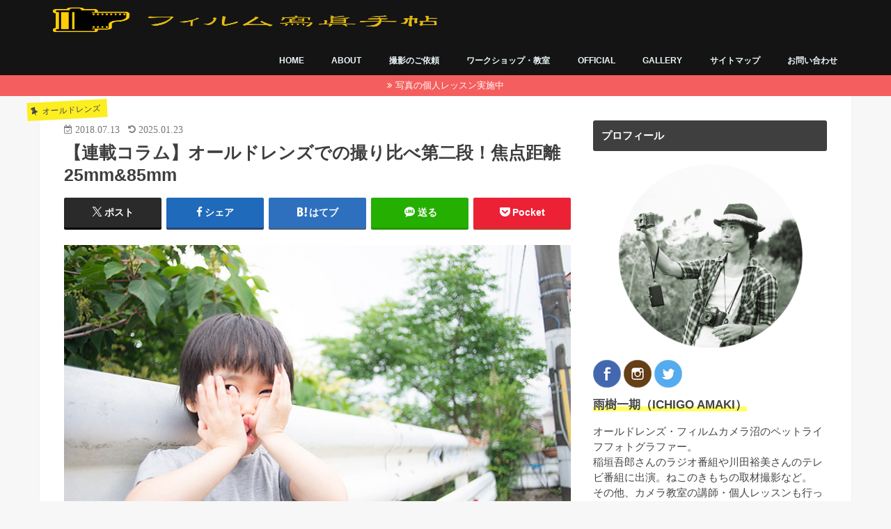

--- FILE ---
content_type: text/html; charset=UTF-8
request_url: https://amaki15.photo/blog/oldlens/column-02/
body_size: 29197
content:
<!doctype html><html dir="ltr" lang="ja" prefix="og: https://ogp.me/ns#"><head><script data-no-optimize="1">var litespeed_docref=sessionStorage.getItem("litespeed_docref");litespeed_docref&&(Object.defineProperty(document,"referrer",{get:function(){return litespeed_docref}}),sessionStorage.removeItem("litespeed_docref"));</script><meta charset="utf-8"><meta http-equiv="X-UA-Compatible" content="IE=edge"><meta name="HandheldFriendly" content="True"><meta name="MobileOptimized" content="320"><meta name="viewport" content="width=device-width, initial-scale=1"/><link rel="apple-touch-icon" href="https://amaki15.photo/blog/wp-content/uploads/2025/12/rogo_film.png"><link rel="icon" href="https://amaki15.photo/blog/wp-content/uploads/2025/12/rogo_film.png"><link rel="pingback" href="https://amaki15.photo/blog/xmlrpc.php"> <!--[if IE]><link rel="shortcut icon" href="https://amaki15.photo/blog/wp-content/uploads/2025/12/rogo_film.png"><![endif]--><style>img:is([sizes="auto" i], [sizes^="auto," i]) { contain-intrinsic-size: 3000px 1500px }</style><title>オールドレンズでの撮り比べ第二段！焦点距離25mm&amp;85mm</title><meta name="description" content="最近、やや放置気味となりつつあるブログ。また東京から帰って来たら、フィルムやカメラの採点などやっていこうと思っています。 さて、こことはまた別で執筆中のオールドレンズのコラムがアップされました。" /><meta name="robots" content="max-snippet:-1, max-image-preview:large, max-video-preview:-1" /><meta name="author" content="雨樹一期"/><meta name="google-site-verification" content="veiuFySCkdoV0AQedlhdi9mSEUy2eFfE_F7LR27Fdrg" /><meta name="keywords" content="コラム" /><link rel="canonical" href="https://amaki15.photo/blog/oldlens/column-02/" /><meta name="generator" content="All in One SEO (AIOSEO) 4.9.3" /><meta property="og:locale" content="ja_JP" /><meta property="og:site_name" content="フィルムカメラの撮り方・写真教室｜フィルム寫眞手帖" /><meta property="og:type" content="article" /><meta property="og:title" content="オールドレンズでの撮り比べ第二段！焦点距離25mm&amp;85mm" /><meta property="og:description" content="最近、やや放置気味となりつつあるブログ。また東京から帰って来たら、フィルムやカメラの採点などやっていこうと思っています。 さて、こことはまた別で執筆中のオールドレンズのコラムがアップされました。" /><meta property="og:url" content="https://amaki15.photo/blog/oldlens/column-02/" /><meta property="fb:app_id" content="518291191882819" /><meta property="fb:admins" content="100001605965827" /><meta property="og:image" content="https://amaki15.photo/blog/wp-content/uploads/2018/07/amaki_25digi00.jpg" /><meta property="og:image:secure_url" content="https://amaki15.photo/blog/wp-content/uploads/2018/07/amaki_25digi00.jpg" /><meta property="og:image:width" content="750" /><meta property="og:image:height" content="500" /><meta property="article:published_time" content="2018-07-13T03:24:37+00:00" /><meta property="article:modified_time" content="2025-01-23T11:50:57+00:00" /><meta property="article:publisher" content="https://www.facebook.com/amaki15" /><meta name="twitter:card" content="summary_large_image" /><meta name="twitter:site" content="@amaki15" /><meta name="twitter:title" content="オールドレンズでの撮り比べ第二段！焦点距離25mm&amp;85mm" /><meta name="twitter:description" content="最近、やや放置気味となりつつあるブログ。また東京から帰って来たら、フィルムやカメラの採点などやっていこうと思っています。 さて、こことはまた別で執筆中のオールドレンズのコラムがアップされました。" /><meta name="twitter:creator" content="@amaki15" /><meta name="twitter:image" content="https://amaki15.photo/blog/wp-content/uploads/2018/07/amaki_25digi00.jpg" /> <script type="application/ld+json" class="aioseo-schema">{"@context":"https:\/\/schema.org","@graph":[{"@type":"Article","@id":"https:\/\/amaki15.photo\/blog\/oldlens\/column-02\/#article","name":"\u30aa\u30fc\u30eb\u30c9\u30ec\u30f3\u30ba\u3067\u306e\u64ae\u308a\u6bd4\u3079\u7b2c\u4e8c\u6bb5\uff01\u7126\u70b9\u8ddd\u96e225mm&85mm","headline":"\u3010\u9023\u8f09\u30b3\u30e9\u30e0\u3011\u30aa\u30fc\u30eb\u30c9\u30ec\u30f3\u30ba\u3067\u306e\u64ae\u308a\u6bd4\u3079\u7b2c\u4e8c\u6bb5\uff01\u7126\u70b9\u8ddd\u96e225mm&#038;85mm","author":{"@id":"https:\/\/amaki15.photo\/blog\/author\/amaki15photo\/#author"},"publisher":{"@id":"https:\/\/amaki15.photo\/blog\/#person"},"image":{"@type":"ImageObject","url":"https:\/\/amaki15.photo\/blog\/wp-content\/uploads\/2018\/07\/amaki_25digi00.jpg","width":750,"height":500},"datePublished":"2018-07-13T12:24:37+09:00","dateModified":"2025-01-23T20:50:57+09:00","inLanguage":"ja","mainEntityOfPage":{"@id":"https:\/\/amaki15.photo\/blog\/oldlens\/column-02\/#webpage"},"isPartOf":{"@id":"https:\/\/amaki15.photo\/blog\/oldlens\/column-02\/#webpage"},"articleSection":"\u30aa\u30fc\u30eb\u30c9\u30ec\u30f3\u30ba, \u30b3\u30e9\u30e0"},{"@type":"BreadcrumbList","@id":"https:\/\/amaki15.photo\/blog\/oldlens\/column-02\/#breadcrumblist","itemListElement":[{"@type":"ListItem","@id":"https:\/\/amaki15.photo\/blog#listItem","position":1,"name":"Home","item":"https:\/\/amaki15.photo\/blog","nextItem":{"@type":"ListItem","@id":"https:\/\/amaki15.photo\/blog\/category\/oldlens\/#listItem","name":"\u30aa\u30fc\u30eb\u30c9\u30ec\u30f3\u30ba"}},{"@type":"ListItem","@id":"https:\/\/amaki15.photo\/blog\/category\/oldlens\/#listItem","position":2,"name":"\u30aa\u30fc\u30eb\u30c9\u30ec\u30f3\u30ba","item":"https:\/\/amaki15.photo\/blog\/category\/oldlens\/","nextItem":{"@type":"ListItem","@id":"https:\/\/amaki15.photo\/blog\/oldlens\/column-02\/#listItem","name":"\u3010\u9023\u8f09\u30b3\u30e9\u30e0\u3011\u30aa\u30fc\u30eb\u30c9\u30ec\u30f3\u30ba\u3067\u306e\u64ae\u308a\u6bd4\u3079\u7b2c\u4e8c\u6bb5\uff01\u7126\u70b9\u8ddd\u96e225mm&#038;85mm"},"previousItem":{"@type":"ListItem","@id":"https:\/\/amaki15.photo\/blog#listItem","name":"Home"}},{"@type":"ListItem","@id":"https:\/\/amaki15.photo\/blog\/oldlens\/column-02\/#listItem","position":3,"name":"\u3010\u9023\u8f09\u30b3\u30e9\u30e0\u3011\u30aa\u30fc\u30eb\u30c9\u30ec\u30f3\u30ba\u3067\u306e\u64ae\u308a\u6bd4\u3079\u7b2c\u4e8c\u6bb5\uff01\u7126\u70b9\u8ddd\u96e225mm&#038;85mm","previousItem":{"@type":"ListItem","@id":"https:\/\/amaki15.photo\/blog\/category\/oldlens\/#listItem","name":"\u30aa\u30fc\u30eb\u30c9\u30ec\u30f3\u30ba"}}]},{"@type":"Person","@id":"https:\/\/amaki15.photo\/blog\/#person","name":"\u96e8\u6a39\u4e00\u671f","image":{"@type":"ImageObject","@id":"https:\/\/amaki15.photo\/blog\/oldlens\/column-02\/#personImage","url":"https:\/\/amaki15.photo\/blog\/wp-content\/litespeed\/avatar\/b330d10c532496342b3bd49dad1ff924.jpg?ver=1769672080","width":96,"height":96,"caption":"\u96e8\u6a39\u4e00\u671f"}},{"@type":"Person","@id":"https:\/\/amaki15.photo\/blog\/author\/amaki15photo\/#author","url":"https:\/\/amaki15.photo\/blog\/author\/amaki15photo\/","name":"\u96e8\u6a39\u4e00\u671f","image":{"@type":"ImageObject","@id":"https:\/\/amaki15.photo\/blog\/oldlens\/column-02\/#authorImage","url":"https:\/\/amaki15.photo\/blog\/wp-content\/litespeed\/avatar\/b330d10c532496342b3bd49dad1ff924.jpg?ver=1769672080","width":96,"height":96,"caption":"\u96e8\u6a39\u4e00\u671f"}},{"@type":"WebPage","@id":"https:\/\/amaki15.photo\/blog\/oldlens\/column-02\/#webpage","url":"https:\/\/amaki15.photo\/blog\/oldlens\/column-02\/","name":"\u30aa\u30fc\u30eb\u30c9\u30ec\u30f3\u30ba\u3067\u306e\u64ae\u308a\u6bd4\u3079\u7b2c\u4e8c\u6bb5\uff01\u7126\u70b9\u8ddd\u96e225mm&85mm","description":"\u6700\u8fd1\u3001\u3084\u3084\u653e\u7f6e\u6c17\u5473\u3068\u306a\u308a\u3064\u3064\u3042\u308b\u30d6\u30ed\u30b0\u3002\u307e\u305f\u6771\u4eac\u304b\u3089\u5e30\u3063\u3066\u6765\u305f\u3089\u3001\u30d5\u30a3\u30eb\u30e0\u3084\u30ab\u30e1\u30e9\u306e\u63a1\u70b9\u306a\u3069\u3084\u3063\u3066\u3044\u3053\u3046\u3068\u601d\u3063\u3066\u3044\u307e\u3059\u3002 \u3055\u3066\u3001\u3053\u3053\u3068\u306f\u307e\u305f\u5225\u3067\u57f7\u7b46\u4e2d\u306e\u30aa\u30fc\u30eb\u30c9\u30ec\u30f3\u30ba\u306e\u30b3\u30e9\u30e0\u304c\u30a2\u30c3\u30d7\u3055\u308c\u307e\u3057\u305f\u3002","inLanguage":"ja","isPartOf":{"@id":"https:\/\/amaki15.photo\/blog\/#website"},"breadcrumb":{"@id":"https:\/\/amaki15.photo\/blog\/oldlens\/column-02\/#breadcrumblist"},"author":{"@id":"https:\/\/amaki15.photo\/blog\/author\/amaki15photo\/#author"},"creator":{"@id":"https:\/\/amaki15.photo\/blog\/author\/amaki15photo\/#author"},"image":{"@type":"ImageObject","url":"https:\/\/amaki15.photo\/blog\/wp-content\/uploads\/2018\/07\/amaki_25digi00.jpg","@id":"https:\/\/amaki15.photo\/blog\/oldlens\/column-02\/#mainImage","width":750,"height":500},"primaryImageOfPage":{"@id":"https:\/\/amaki15.photo\/blog\/oldlens\/column-02\/#mainImage"},"datePublished":"2018-07-13T12:24:37+09:00","dateModified":"2025-01-23T20:50:57+09:00"},{"@type":"WebSite","@id":"https:\/\/amaki15.photo\/blog\/#website","url":"https:\/\/amaki15.photo\/blog\/","name":"\u96e8\u6a39\u4e00\u671f\u306e\u30d6\u30ed\u30b0\uff5c\u30d5\u30a3\u30eb\u30e0\u30fb\u30aa\u30fc\u30eb\u30c9\u30ec\u30f3\u30ba\u5199\u771f","description":"\u30c8\u30a4\u30ab\u30e1\u30e9\u3084\u30d5\u30a3\u30eb\u30e0\u30ab\u30e1\u30e9\u3001\u30aa\u30fc\u30eb\u30c9\u30ec\u30f3\u30ba\u306e\u64ae\u308a\u65b9\u3002\u795e\u30ec\u30f3\u30ba\u306e\u7d39\u4ecb\u306a\u3069\u3002\u30d5\u30a3\u30eb\u30e0\u30ab\u30e1\u30e9\u306e\u6559\u5ba4\u3084\u30ef\u30fc\u30af\u30b7\u30e7\u30c3\u30d7\u306e\u60c5\u5831\u306a\u3069\u3002","inLanguage":"ja","publisher":{"@id":"https:\/\/amaki15.photo\/blog\/#person"}}]}</script> <link rel='dns-prefetch' href='//ajax.googleapis.com' /><link rel='dns-prefetch' href='//www.googletagmanager.com' /><link rel='dns-prefetch' href='//maxcdn.bootstrapcdn.com' /><link rel='dns-prefetch' href='//pagead2.googlesyndication.com' /><link href='https://fonts.gstatic.com' crossorigin='anonymous' rel='preconnect' /><link rel="alternate" type="application/rss+xml" title="雨樹一期のブログ｜フィルム・オールドレンズ写真 &raquo; フィード" href="https://amaki15.photo/blog/feed/" /><link rel="alternate" type="application/rss+xml" title="雨樹一期のブログ｜フィルム・オールドレンズ写真 &raquo; コメントフィード" href="https://amaki15.photo/blog/comments/feed/" /> <script id="wpp-js" type="litespeed/javascript" data-src="https://amaki15.photo/blog/wp-content/plugins/wordpress-popular-posts/assets/js/wpp.min.js?ver=7.3.6" data-sampling="0" data-sampling-rate="100" data-api-url="https://amaki15.photo/blog/wp-json/wordpress-popular-posts" data-post-id="3364" data-token="8356cea9c1" data-lang="0" data-debug="0"></script> <link data-optimized="2" rel="stylesheet" href="https://amaki15.photo/blog/wp-content/litespeed/css/a21d7963e48b1af2aa0ef7addfda866b.css?ver=76c51" /><style id='classic-theme-styles-inline-css' type='text/css'>/*! This file is auto-generated */
.wp-block-button__link{color:#fff;background-color:#32373c;border-radius:9999px;box-shadow:none;text-decoration:none;padding:calc(.667em + 2px) calc(1.333em + 2px);font-size:1.125em}.wp-block-file__button{background:#32373c;color:#fff;text-decoration:none}</style><style id='global-styles-inline-css' type='text/css'>:root{--wp--preset--aspect-ratio--square: 1;--wp--preset--aspect-ratio--4-3: 4/3;--wp--preset--aspect-ratio--3-4: 3/4;--wp--preset--aspect-ratio--3-2: 3/2;--wp--preset--aspect-ratio--2-3: 2/3;--wp--preset--aspect-ratio--16-9: 16/9;--wp--preset--aspect-ratio--9-16: 9/16;--wp--preset--color--black: #000000;--wp--preset--color--cyan-bluish-gray: #abb8c3;--wp--preset--color--white: #ffffff;--wp--preset--color--pale-pink: #f78da7;--wp--preset--color--vivid-red: #cf2e2e;--wp--preset--color--luminous-vivid-orange: #ff6900;--wp--preset--color--luminous-vivid-amber: #fcb900;--wp--preset--color--light-green-cyan: #7bdcb5;--wp--preset--color--vivid-green-cyan: #00d084;--wp--preset--color--pale-cyan-blue: #8ed1fc;--wp--preset--color--vivid-cyan-blue: #0693e3;--wp--preset--color--vivid-purple: #9b51e0;--wp--preset--gradient--vivid-cyan-blue-to-vivid-purple: linear-gradient(135deg,rgba(6,147,227,1) 0%,rgb(155,81,224) 100%);--wp--preset--gradient--light-green-cyan-to-vivid-green-cyan: linear-gradient(135deg,rgb(122,220,180) 0%,rgb(0,208,130) 100%);--wp--preset--gradient--luminous-vivid-amber-to-luminous-vivid-orange: linear-gradient(135deg,rgba(252,185,0,1) 0%,rgba(255,105,0,1) 100%);--wp--preset--gradient--luminous-vivid-orange-to-vivid-red: linear-gradient(135deg,rgba(255,105,0,1) 0%,rgb(207,46,46) 100%);--wp--preset--gradient--very-light-gray-to-cyan-bluish-gray: linear-gradient(135deg,rgb(238,238,238) 0%,rgb(169,184,195) 100%);--wp--preset--gradient--cool-to-warm-spectrum: linear-gradient(135deg,rgb(74,234,220) 0%,rgb(151,120,209) 20%,rgb(207,42,186) 40%,rgb(238,44,130) 60%,rgb(251,105,98) 80%,rgb(254,248,76) 100%);--wp--preset--gradient--blush-light-purple: linear-gradient(135deg,rgb(255,206,236) 0%,rgb(152,150,240) 100%);--wp--preset--gradient--blush-bordeaux: linear-gradient(135deg,rgb(254,205,165) 0%,rgb(254,45,45) 50%,rgb(107,0,62) 100%);--wp--preset--gradient--luminous-dusk: linear-gradient(135deg,rgb(255,203,112) 0%,rgb(199,81,192) 50%,rgb(65,88,208) 100%);--wp--preset--gradient--pale-ocean: linear-gradient(135deg,rgb(255,245,203) 0%,rgb(182,227,212) 50%,rgb(51,167,181) 100%);--wp--preset--gradient--electric-grass: linear-gradient(135deg,rgb(202,248,128) 0%,rgb(113,206,126) 100%);--wp--preset--gradient--midnight: linear-gradient(135deg,rgb(2,3,129) 0%,rgb(40,116,252) 100%);--wp--preset--font-size--small: 13px;--wp--preset--font-size--medium: 20px;--wp--preset--font-size--large: 36px;--wp--preset--font-size--x-large: 42px;--wp--preset--spacing--20: 0.44rem;--wp--preset--spacing--30: 0.67rem;--wp--preset--spacing--40: 1rem;--wp--preset--spacing--50: 1.5rem;--wp--preset--spacing--60: 2.25rem;--wp--preset--spacing--70: 3.38rem;--wp--preset--spacing--80: 5.06rem;--wp--preset--shadow--natural: 6px 6px 9px rgba(0, 0, 0, 0.2);--wp--preset--shadow--deep: 12px 12px 50px rgba(0, 0, 0, 0.4);--wp--preset--shadow--sharp: 6px 6px 0px rgba(0, 0, 0, 0.2);--wp--preset--shadow--outlined: 6px 6px 0px -3px rgba(255, 255, 255, 1), 6px 6px rgba(0, 0, 0, 1);--wp--preset--shadow--crisp: 6px 6px 0px rgba(0, 0, 0, 1);}:where(.is-layout-flex){gap: 0.5em;}:where(.is-layout-grid){gap: 0.5em;}body .is-layout-flex{display: flex;}.is-layout-flex{flex-wrap: wrap;align-items: center;}.is-layout-flex > :is(*, div){margin: 0;}body .is-layout-grid{display: grid;}.is-layout-grid > :is(*, div){margin: 0;}:where(.wp-block-columns.is-layout-flex){gap: 2em;}:where(.wp-block-columns.is-layout-grid){gap: 2em;}:where(.wp-block-post-template.is-layout-flex){gap: 1.25em;}:where(.wp-block-post-template.is-layout-grid){gap: 1.25em;}.has-black-color{color: var(--wp--preset--color--black) !important;}.has-cyan-bluish-gray-color{color: var(--wp--preset--color--cyan-bluish-gray) !important;}.has-white-color{color: var(--wp--preset--color--white) !important;}.has-pale-pink-color{color: var(--wp--preset--color--pale-pink) !important;}.has-vivid-red-color{color: var(--wp--preset--color--vivid-red) !important;}.has-luminous-vivid-orange-color{color: var(--wp--preset--color--luminous-vivid-orange) !important;}.has-luminous-vivid-amber-color{color: var(--wp--preset--color--luminous-vivid-amber) !important;}.has-light-green-cyan-color{color: var(--wp--preset--color--light-green-cyan) !important;}.has-vivid-green-cyan-color{color: var(--wp--preset--color--vivid-green-cyan) !important;}.has-pale-cyan-blue-color{color: var(--wp--preset--color--pale-cyan-blue) !important;}.has-vivid-cyan-blue-color{color: var(--wp--preset--color--vivid-cyan-blue) !important;}.has-vivid-purple-color{color: var(--wp--preset--color--vivid-purple) !important;}.has-black-background-color{background-color: var(--wp--preset--color--black) !important;}.has-cyan-bluish-gray-background-color{background-color: var(--wp--preset--color--cyan-bluish-gray) !important;}.has-white-background-color{background-color: var(--wp--preset--color--white) !important;}.has-pale-pink-background-color{background-color: var(--wp--preset--color--pale-pink) !important;}.has-vivid-red-background-color{background-color: var(--wp--preset--color--vivid-red) !important;}.has-luminous-vivid-orange-background-color{background-color: var(--wp--preset--color--luminous-vivid-orange) !important;}.has-luminous-vivid-amber-background-color{background-color: var(--wp--preset--color--luminous-vivid-amber) !important;}.has-light-green-cyan-background-color{background-color: var(--wp--preset--color--light-green-cyan) !important;}.has-vivid-green-cyan-background-color{background-color: var(--wp--preset--color--vivid-green-cyan) !important;}.has-pale-cyan-blue-background-color{background-color: var(--wp--preset--color--pale-cyan-blue) !important;}.has-vivid-cyan-blue-background-color{background-color: var(--wp--preset--color--vivid-cyan-blue) !important;}.has-vivid-purple-background-color{background-color: var(--wp--preset--color--vivid-purple) !important;}.has-black-border-color{border-color: var(--wp--preset--color--black) !important;}.has-cyan-bluish-gray-border-color{border-color: var(--wp--preset--color--cyan-bluish-gray) !important;}.has-white-border-color{border-color: var(--wp--preset--color--white) !important;}.has-pale-pink-border-color{border-color: var(--wp--preset--color--pale-pink) !important;}.has-vivid-red-border-color{border-color: var(--wp--preset--color--vivid-red) !important;}.has-luminous-vivid-orange-border-color{border-color: var(--wp--preset--color--luminous-vivid-orange) !important;}.has-luminous-vivid-amber-border-color{border-color: var(--wp--preset--color--luminous-vivid-amber) !important;}.has-light-green-cyan-border-color{border-color: var(--wp--preset--color--light-green-cyan) !important;}.has-vivid-green-cyan-border-color{border-color: var(--wp--preset--color--vivid-green-cyan) !important;}.has-pale-cyan-blue-border-color{border-color: var(--wp--preset--color--pale-cyan-blue) !important;}.has-vivid-cyan-blue-border-color{border-color: var(--wp--preset--color--vivid-cyan-blue) !important;}.has-vivid-purple-border-color{border-color: var(--wp--preset--color--vivid-purple) !important;}.has-vivid-cyan-blue-to-vivid-purple-gradient-background{background: var(--wp--preset--gradient--vivid-cyan-blue-to-vivid-purple) !important;}.has-light-green-cyan-to-vivid-green-cyan-gradient-background{background: var(--wp--preset--gradient--light-green-cyan-to-vivid-green-cyan) !important;}.has-luminous-vivid-amber-to-luminous-vivid-orange-gradient-background{background: var(--wp--preset--gradient--luminous-vivid-amber-to-luminous-vivid-orange) !important;}.has-luminous-vivid-orange-to-vivid-red-gradient-background{background: var(--wp--preset--gradient--luminous-vivid-orange-to-vivid-red) !important;}.has-very-light-gray-to-cyan-bluish-gray-gradient-background{background: var(--wp--preset--gradient--very-light-gray-to-cyan-bluish-gray) !important;}.has-cool-to-warm-spectrum-gradient-background{background: var(--wp--preset--gradient--cool-to-warm-spectrum) !important;}.has-blush-light-purple-gradient-background{background: var(--wp--preset--gradient--blush-light-purple) !important;}.has-blush-bordeaux-gradient-background{background: var(--wp--preset--gradient--blush-bordeaux) !important;}.has-luminous-dusk-gradient-background{background: var(--wp--preset--gradient--luminous-dusk) !important;}.has-pale-ocean-gradient-background{background: var(--wp--preset--gradient--pale-ocean) !important;}.has-electric-grass-gradient-background{background: var(--wp--preset--gradient--electric-grass) !important;}.has-midnight-gradient-background{background: var(--wp--preset--gradient--midnight) !important;}.has-small-font-size{font-size: var(--wp--preset--font-size--small) !important;}.has-medium-font-size{font-size: var(--wp--preset--font-size--medium) !important;}.has-large-font-size{font-size: var(--wp--preset--font-size--large) !important;}.has-x-large-font-size{font-size: var(--wp--preset--font-size--x-large) !important;}
:where(.wp-block-post-template.is-layout-flex){gap: 1.25em;}:where(.wp-block-post-template.is-layout-grid){gap: 1.25em;}
:where(.wp-block-columns.is-layout-flex){gap: 2em;}:where(.wp-block-columns.is-layout-grid){gap: 2em;}
:root :where(.wp-block-pullquote){font-size: 1.5em;line-height: 1.6;}</style><link rel='stylesheet' id='fontawesome-css' href='//maxcdn.bootstrapcdn.com/font-awesome/4.7.0/css/font-awesome.min.css' type='text/css' media='all' /> <script type="litespeed/javascript" data-src="//ajax.googleapis.com/ajax/libs/jquery/1.12.4/jquery.min.js" id="jquery-js"></script> <script defer type="text/javascript" src="https://www.googletagmanager.com/gtag/js?id=GT-TQK5ZLF" id="google_gtagjs-js"></script> <script defer id="google_gtagjs-js-after" src="[data-uri]"></script> <link rel="https://api.w.org/" href="https://amaki15.photo/blog/wp-json/" /><link rel="alternate" title="JSON" type="application/json" href="https://amaki15.photo/blog/wp-json/wp/v2/posts/3364" /><link rel="EditURI" type="application/rsd+xml" title="RSD" href="https://amaki15.photo/blog/xmlrpc.php?rsd" /><link rel='shortlink' href='https://amaki15.photo/blog/?p=3364' /><link rel="alternate" title="oEmbed (JSON)" type="application/json+oembed" href="https://amaki15.photo/blog/wp-json/oembed/1.0/embed?url=https%3A%2F%2Famaki15.photo%2Fblog%2Foldlens%2Fcolumn-02%2F" /><link rel="alternate" title="oEmbed (XML)" type="text/xml+oembed" href="https://amaki15.photo/blog/wp-json/oembed/1.0/embed?url=https%3A%2F%2Famaki15.photo%2Fblog%2Foldlens%2Fcolumn-02%2F&#038;format=xml" /><meta name="generator" content="Site Kit by Google 1.171.0" /><style id="wpp-loading-animation-styles">@-webkit-keyframes bgslide{from{background-position-x:0}to{background-position-x:-200%}}@keyframes bgslide{from{background-position-x:0}to{background-position-x:-200%}}.wpp-widget-block-placeholder,.wpp-shortcode-placeholder{margin:0 auto;width:60px;height:3px;background:#dd3737;background:linear-gradient(90deg,#dd3737 0%,#571313 10%,#dd3737 100%);background-size:200% auto;border-radius:3px;-webkit-animation:bgslide 1s infinite linear;animation:bgslide 1s infinite linear}</style><style type="text/css">body{color: #3E3E3E;}
a, #breadcrumb li.bc_homelink a::before, .authorbox .author_sns li a::before{color: #1bb4d3;}
a:hover{color: #e69b9b;}
.article-footer .post-categories li a,.article-footer .tags a,.accordionBtn{  background: #1bb4d3;  border-color: #1bb4d3;}
.article-footer .tags a{color:#1bb4d3; background: none;}
.article-footer .post-categories li a:hover,.article-footer .tags a:hover,.accordionBtn.active{ background:#e69b9b;  border-color:#e69b9b;}
input[type="text"],input[type="password"],input[type="datetime"],input[type="datetime-local"],input[type="date"],input[type="month"],input[type="time"],input[type="week"],input[type="number"],input[type="email"],input[type="url"],input[type="search"],input[type="tel"],input[type="color"],select,textarea,.field { background-color: #ffffff;}
.header{color: #ffffff;}
.bgfull .header,.header.bg,.header #inner-header,.menu-sp{background: #141414;}
#logo a{color: #ffcb23;}
#g_nav .nav li a,.nav_btn,.menu-sp a,.menu-sp a,.menu-sp > ul:after{color: #edf9fc;}
#logo a:hover,#g_nav .nav li a:hover,.nav_btn:hover{color:#eeeeee;}
@media only screen and (min-width: 768px) {
.nav > li > a:after{background: #eeeeee;}
.nav ul {background: #666666;}
#g_nav .nav li ul.sub-menu li a{color: #f7f7f7;}
}
@media only screen and (max-width: 1165px) {
.site_description{background: #141414; color: #ffffff;}
}
#inner-content, #breadcrumb, .entry-content blockquote:before, .entry-content blockquote:after{background: #ffffff}
.top-post-list .post-list:before{background: #1bb4d3;}
.widget li a:after{color: #1bb4d3;}
.entry-content h2,.widgettitle,.accordion::before{background: #3f3f3f; color: #ffffff;}
.entry-content h3{border-color: #3f3f3f;}
.h_boader .entry-content h2{border-color: #3f3f3f; color: #3E3E3E;}
.h_balloon .entry-content h2:after{border-top-color: #3f3f3f;}
.entry-content ul li:before{ background: #3f3f3f;}
.entry-content ol li:before{ background: #3f3f3f;}
.post-list-card .post-list .eyecatch .cat-name,.top-post-list .post-list .eyecatch .cat-name,.byline .cat-name,.single .authorbox .author-newpost li .cat-name,.related-box li .cat-name,.carouselwrap .cat-name,.eyecatch .cat-name{background: #fcee21; color:  #444444;}
ul.wpp-list li a:before{background: #3f3f3f; color: #ffffff;}
.readmore a{border:1px solid #1bb4d3;color:#1bb4d3;}
.readmore a:hover{background:#1bb4d3;color:#fff;}
.btn-wrap a{background: #1bb4d3;border: 1px solid #1bb4d3;}
.btn-wrap a:hover{background: #e69b9b;border-color: #e69b9b;}
.btn-wrap.simple a{border:1px solid #1bb4d3;color:#1bb4d3;}
.btn-wrap.simple a:hover{background:#1bb4d3;}
.blue-btn, .comment-reply-link, #submit { background-color: #1bb4d3; }
.blue-btn:hover, .comment-reply-link:hover, #submit:hover, .blue-btn:focus, .comment-reply-link:focus, #submit:focus {background-color: #e69b9b; }
#sidebar1{color: #444444;}
.widget:not(.widget_text) a{color:#666666;}
.widget:not(.widget_text) a:hover{color:#999999;}
.bgfull #footer-top,#footer-top .inner,.cta-inner{background-color: #666666; color: #CACACA;}
.footer a,#footer-top a{color: #f7f7f7;}
#footer-top .widgettitle{color: #CACACA;}
.bgfull .footer,.footer.bg,.footer .inner {background-color: #666666;color: #CACACA;}
.footer-links li a:before{ color: #141414;}
.pagination a, .pagination span,.page-links a{border-color: #1bb4d3; color: #1bb4d3;}
.pagination .current,.pagination .current:hover,.page-links ul > li > span{background-color: #1bb4d3; border-color: #1bb4d3;}
.pagination a:hover, .pagination a:focus,.page-links a:hover, .page-links a:focus{background-color: #1bb4d3; color: #fff;}</style><meta name="google-site-verification" content="veiuFySCkdoV0AQedlhdi9mSEUy2eFfE_F7LR27Fdrg"><meta name="google-adsense-platform-account" content="ca-host-pub-2644536267352236"><meta name="google-adsense-platform-domain" content="sitekit.withgoogle.com"> <script type="litespeed/javascript" data-src="https://pagead2.googlesyndication.com/pagead/js/adsbygoogle.js?client=ca-pub-4901223549206451&amp;host=ca-host-pub-2644536267352236" crossorigin="anonymous"></script> </head><body class="wp-singular post-template-default single single-post postid-3364 single-format-standard wp-theme-jstork bgfull pannavi_on_bottom h_balloon sidebarright date_on"><div id="container"><header class="header animated fadeIn headerleft" role="banner"><div id="inner-header" class="wrap cf"><div id="logo" class="gf fs_m"><p class="h1 img"><a href="https://amaki15.photo/blog"><img data-lazyloaded="1" src="[data-uri]" width="600" height="116" data-src="https://amaki15.photo/blog/wp-content/uploads/2025/12/filmlogo.png" alt="雨樹一期のブログ｜フィルム・オールドレンズ写真"></a></p></div><nav id="g_nav" role="navigation"><ul id="menu-%e3%82%ab%e3%83%86%e3%82%b4%e3%83%aa%e3%83%bc" class="nav top-nav cf"><li id="menu-item-669" class="menu-item menu-item-type-custom menu-item-object-custom menu-item-home menu-item-669"><a href="https://amaki15.photo/blog">HOME</a></li><li id="menu-item-1199" class="menu-item menu-item-type-custom menu-item-object-custom menu-item-1199"><a href="https://amaki15.pet/profile/">ABOUT</a></li><li id="menu-item-4567" class="menu-item menu-item-type-custom menu-item-object-custom menu-item-4567"><a href="https://amaki15.pet/">撮影のご依頼</a></li><li id="menu-item-1044" class="menu-item menu-item-type-taxonomy menu-item-object-category menu-item-has-children menu-item-1044"><a href="https://amaki15.photo/blog/category/ws/">ワークショップ・教室</a><ul class="sub-menu"><li id="menu-item-7634" class="menu-item menu-item-type-custom menu-item-object-custom menu-item-7634"><a href="https://amaki15.pet/lesson/">個人レッスン</a></li><li id="menu-item-7633" class="menu-item menu-item-type-custom menu-item-object-custom menu-item-7633"><a href="https://amaki15.photo/">写真事務所</a></li></ul></li><li id="menu-item-5720" class="menu-item menu-item-type-custom menu-item-object-custom menu-item-5720"><a href="https://amaki15.pet/">OFFICIAL</a></li><li id="menu-item-4568" class="menu-item menu-item-type-custom menu-item-object-custom menu-item-4568"><a href="https://amaki15.com/">GALLERY</a></li><li id="menu-item-668" class="menu-item menu-item-type-post_type menu-item-object-page menu-item-668"><a href="https://amaki15.photo/blog/sitemap/">サイトマップ</a></li><li id="menu-item-8640" class="menu-item menu-item-type-custom menu-item-object-custom menu-item-8640"><a href="https://amaki15.pet/contact/">お問い合わせ</a></li></ul></nav> <a href="#spnavi" data-remodal-target="spnavi" class="nav_btn"><span class="text gf">menu</span></a></div></header><div class="remodal" data-remodal-id="spnavi" data-remodal-options="hashTracking:false"> <button data-remodal-action="close" class="remodal-close"><span class="text gf">CLOSE</span></button><ul id="menu-%e3%82%ab%e3%83%86%e3%82%b4%e3%83%aa%e3%83%bc-1" class="sp_g_nav nav top-nav cf"><li class="menu-item menu-item-type-custom menu-item-object-custom menu-item-home menu-item-669"><a href="https://amaki15.photo/blog">HOME</a></li><li class="menu-item menu-item-type-custom menu-item-object-custom menu-item-1199"><a href="https://amaki15.pet/profile/">ABOUT</a></li><li class="menu-item menu-item-type-custom menu-item-object-custom menu-item-4567"><a href="https://amaki15.pet/">撮影のご依頼</a></li><li class="menu-item menu-item-type-taxonomy menu-item-object-category menu-item-has-children menu-item-1044"><a href="https://amaki15.photo/blog/category/ws/">ワークショップ・教室</a><ul class="sub-menu"><li class="menu-item menu-item-type-custom menu-item-object-custom menu-item-7634"><a href="https://amaki15.pet/lesson/">個人レッスン</a></li><li class="menu-item menu-item-type-custom menu-item-object-custom menu-item-7633"><a href="https://amaki15.photo/">写真事務所</a></li></ul></li><li class="menu-item menu-item-type-custom menu-item-object-custom menu-item-5720"><a href="https://amaki15.pet/">OFFICIAL</a></li><li class="menu-item menu-item-type-custom menu-item-object-custom menu-item-4568"><a href="https://amaki15.com/">GALLERY</a></li><li class="menu-item menu-item-type-post_type menu-item-object-page menu-item-668"><a href="https://amaki15.photo/blog/sitemap/">サイトマップ</a></li><li class="menu-item menu-item-type-custom menu-item-object-custom menu-item-8640"><a href="https://amaki15.pet/contact/">お問い合わせ</a></li></ul><button data-remodal-action="close" class="remodal-close"><span class="text gf">CLOSE</span></button></div><div class="header-info"><a target="_blank"  style="background-color: ;" href="https://amaki15.pet/">写真の個人レッスン実施中</a></div><div id="content"><div id="inner-content" class="wrap cf"><main id="main" class="m-all t-all d-5of7 cf" role="main"><article id="post-3364" class="post-3364 post type-post status-publish format-standard has-post-thumbnail hentry category-oldlens tag-81 article cf" role="article"><header class="article-header entry-header"><p class="byline entry-meta vcard cf"> <span class="cat-name cat-id-78">オールドレンズ</span><time class="date gf entry-date updated">2018.07.13</time> <time class="date gf entry-date undo updated" datetime="2025-01-23">2025.01.23</time> <span class="writer name author"><span class="fn">雨樹一期</span></span></p><h1 class="entry-title single-title" itemprop="headline" rel="bookmark">【連載コラム】オールドレンズでの撮り比べ第二段！焦点距離25mm&#038;85mm</h1><div class="share short"><div class="sns"><ul class="cf"><li class="twitter"> <a target="blank" href="//twitter.com/intent/tweet?url=https%3A%2F%2Famaki15.photo%2Fblog%2Foldlens%2Fcolumn-02%2F&text=%E3%80%90%E9%80%A3%E8%BC%89%E3%82%B3%E3%83%A9%E3%83%A0%E3%80%91%E3%82%AA%E3%83%BC%E3%83%AB%E3%83%89%E3%83%AC%E3%83%B3%E3%82%BA%E3%81%A7%E3%81%AE%E6%92%AE%E3%82%8A%E6%AF%94%E3%81%B9%E7%AC%AC%E4%BA%8C%E6%AE%B5%EF%BC%81%E7%84%A6%E7%82%B9%E8%B7%9D%E9%9B%A225mm%26%23038%3B85mm&tw_p=tweetbutton" onclick="window.open(this.href, 'tweetwindow', 'width=550, height=450,personalbar=0,toolbar=0,scrollbars=1,resizable=1'); return false;"><span class="text">ポスト</span><span class="count"></span></a></li><li class="facebook"> <a href="//www.facebook.com/sharer.php?src=bm&u=https%3A%2F%2Famaki15.photo%2Fblog%2Foldlens%2Fcolumn-02%2F&t=%E3%80%90%E9%80%A3%E8%BC%89%E3%82%B3%E3%83%A9%E3%83%A0%E3%80%91%E3%82%AA%E3%83%BC%E3%83%AB%E3%83%89%E3%83%AC%E3%83%B3%E3%82%BA%E3%81%A7%E3%81%AE%E6%92%AE%E3%82%8A%E6%AF%94%E3%81%B9%E7%AC%AC%E4%BA%8C%E6%AE%B5%EF%BC%81%E7%84%A6%E7%82%B9%E8%B7%9D%E9%9B%A225mm%26%23038%3B85mm" onclick="javascript:window.open(this.href, '', 'menubar=no,toolbar=no,resizable=yes,scrollbars=yes,height=300,width=600');return false;"><i class="fa fa-facebook"></i><span class="text">シェア</span><span class="count"></span></a></li><li class="hatebu"> <a href="//b.hatena.ne.jp/add?mode=confirm&url=https://amaki15.photo/blog/oldlens/column-02/&title=%E3%80%90%E9%80%A3%E8%BC%89%E3%82%B3%E3%83%A9%E3%83%A0%E3%80%91%E3%82%AA%E3%83%BC%E3%83%AB%E3%83%89%E3%83%AC%E3%83%B3%E3%82%BA%E3%81%A7%E3%81%AE%E6%92%AE%E3%82%8A%E6%AF%94%E3%81%B9%E7%AC%AC%E4%BA%8C%E6%AE%B5%EF%BC%81%E7%84%A6%E7%82%B9%E8%B7%9D%E9%9B%A225mm%26%23038%3B85mm" onclick="window.open(this.href, 'HBwindow', 'width=600, height=400, menubar=no, toolbar=no, scrollbars=yes'); return false;" target="_blank"><span class="text">はてブ</span><span class="count"></span></a></li><li class="line"> <a href="//line.me/R/msg/text/?%E3%80%90%E9%80%A3%E8%BC%89%E3%82%B3%E3%83%A9%E3%83%A0%E3%80%91%E3%82%AA%E3%83%BC%E3%83%AB%E3%83%89%E3%83%AC%E3%83%B3%E3%82%BA%E3%81%A7%E3%81%AE%E6%92%AE%E3%82%8A%E6%AF%94%E3%81%B9%E7%AC%AC%E4%BA%8C%E6%AE%B5%EF%BC%81%E7%84%A6%E7%82%B9%E8%B7%9D%E9%9B%A225mm%26%23038%3B85mm%0Ahttps%3A%2F%2Famaki15.photo%2Fblog%2Foldlens%2Fcolumn-02%2F" target="_blank"><span class="text">送る</span></a></li><li class="pocket"> <a href="//getpocket.com/edit?url=https://amaki15.photo/blog/oldlens/column-02/&title=【連載コラム】オールドレンズでの撮り比べ第二段！焦点距離25mm&#038;85mm" onclick="window.open(this.href, 'FBwindow', 'width=550, height=350, menubar=no, toolbar=no, scrollbars=yes'); return false;"><i class="fa fa-get-pocket"></i><span class="text">Pocket</span><span class="count"></span></a></li></ul></div></div></header><section class="entry-content cf"><div class="theContentWrap-ccc"><p><img data-lazyloaded="1" src="[data-uri]" fetchpriority="high" decoding="async" class="aligncenter size-full wp-image-3365" data-src="https://amaki15.photo/blog/wp-content/uploads/2018/07/amaki_25digi00.jpg" alt="" width="750" height="500" data-srcset="https://amaki15.photo/blog/wp-content/uploads/2018/07/amaki_25digi00.jpg 750w, https://amaki15.photo/blog/wp-content/uploads/2018/07/amaki_25digi00-300x200.jpg 300w" data-sizes="(max-width: 750px) 100vw, 750px" />最近、やや放置気味となりつつあるブログ。また東京から帰って来たら、フィルムやカメラの採点などやっていこうと思っています。</p><p>さて、こことはまた別で執筆中のオールドレンズの<a href="https://sunrise-camera.net/user_data/blog/detail?p=56870" target="_blank" rel="noopener noreferrer">コラム</a>がアップされました。<br /> <a href="https://blog.sunrise-camera.net/" target="_blank" rel="noopener noreferrer">サンライズカメラさん</a>からカメラやレンズをお借りして、ボチボチと撮影をしているのですが、どれもこれも面白くってこれからはレンズにはまっていきそうです。</p><p>今回は25mmと85mmの焦点距離でまとめて掲載しています。ちなみに上が25mm、下が85mmで撮影しました。</p><p><img data-lazyloaded="1" src="[data-uri]" decoding="async" class="aligncenter size-full wp-image-3366" data-src="https://amaki15.photo/blog/wp-content/uploads/2018/07/amaki_85digi00.jpg" alt="" width="500" height="750" data-srcset="https://amaki15.photo/blog/wp-content/uploads/2018/07/amaki_85digi00.jpg 500w, https://amaki15.photo/blog/wp-content/uploads/2018/07/amaki_85digi00-200x300.jpg 200w" data-sizes="(max-width: 500px) 100vw, 500px" />これぞ<span style="background-color: #ffc6d1;">『ザ・ポートレートレンズ』</span>ですね。んー、もっと試したいな。</p><p>我が子ではなく、実際にモデルさんを撮りたくなりますね◎。</p><p>&nbsp;</p><p>コラムは以下のリンクより。</p><p><a href="//blog.sunrise-camera.net/?p=56870" target="_blank" rel="noopener noreferrer">https://blog.sunrise-camera.net/?p=56870</a></p></div></section><footer class="article-footer"><ul class="post-categories"><li><a href="https://amaki15.photo/blog/category/oldlens/" rel="category tag">オールドレンズ</a></li></ul><p class="tags"><a href="https://amaki15.photo/blog/tag/%e3%82%b3%e3%83%a9%e3%83%a0/" rel="tag">コラム</a></p></footer><div class="fb-likebtn wow animated fadeIn cf" data-wow-delay="0.5s"><div id="fb-root"></div> <script defer src="[data-uri]"></script> <figure class="eyecatch"> <img data-lazyloaded="1" src="[data-uri]" width="486" height="290" data-src="https://amaki15.photo/blog/wp-content/uploads/2018/07/amaki_25digi00-486x290.jpg" class="attachment-home-thum size-home-thum wp-post-image" alt="" decoding="async" /></figure><div class="rightbox"><div class="fb-like fb-button" data-href="www.facebook.com/amaki15" data-layout="button_count" data-action="like" data-show-faces="false" data-share="false"></div><div class="like_text"><p>この記事が気に入ったら<br><i class="fa fa-thumbs-up"></i> いいねしよう！</p><p class="small">最新記事をお届けします。</p></div></div></div><div class="sharewrap wow animated fadeIn" data-wow-delay="0.5s"><div class="share"><div class="sns"><ul class="cf"><li class="twitter"> <a target="blank" href="//twitter.com/intent/tweet?url=https%3A%2F%2Famaki15.photo%2Fblog%2Foldlens%2Fcolumn-02%2F&text=%E3%80%90%E9%80%A3%E8%BC%89%E3%82%B3%E3%83%A9%E3%83%A0%E3%80%91%E3%82%AA%E3%83%BC%E3%83%AB%E3%83%89%E3%83%AC%E3%83%B3%E3%82%BA%E3%81%A7%E3%81%AE%E6%92%AE%E3%82%8A%E6%AF%94%E3%81%B9%E7%AC%AC%E4%BA%8C%E6%AE%B5%EF%BC%81%E7%84%A6%E7%82%B9%E8%B7%9D%E9%9B%A225mm%26%23038%3B85mm&tw_p=tweetbutton" onclick="window.open(this.href, 'tweetwindow', 'width=550, height=450,personalbar=0,toolbar=0,scrollbars=1,resizable=1'); return false;"><span class="text">ポスト</span><span class="count"></span></a></li><li class="facebook"> <a href="//www.facebook.com/sharer.php?src=bm&u=https%3A%2F%2Famaki15.photo%2Fblog%2Foldlens%2Fcolumn-02%2F&t=%E3%80%90%E9%80%A3%E8%BC%89%E3%82%B3%E3%83%A9%E3%83%A0%E3%80%91%E3%82%AA%E3%83%BC%E3%83%AB%E3%83%89%E3%83%AC%E3%83%B3%E3%82%BA%E3%81%A7%E3%81%AE%E6%92%AE%E3%82%8A%E6%AF%94%E3%81%B9%E7%AC%AC%E4%BA%8C%E6%AE%B5%EF%BC%81%E7%84%A6%E7%82%B9%E8%B7%9D%E9%9B%A225mm%26%23038%3B85mm" onclick="javascript:window.open(this.href, '', 'menubar=no,toolbar=no,resizable=yes,scrollbars=yes,height=300,width=600');return false;"><i class="fa fa-facebook"></i><span class="text">シェア</span><span class="count"></span></a></li><li class="hatebu"> <a href="//b.hatena.ne.jp/add?mode=confirm&url=https://amaki15.photo/blog/oldlens/column-02/&title=%E3%80%90%E9%80%A3%E8%BC%89%E3%82%B3%E3%83%A9%E3%83%A0%E3%80%91%E3%82%AA%E3%83%BC%E3%83%AB%E3%83%89%E3%83%AC%E3%83%B3%E3%82%BA%E3%81%A7%E3%81%AE%E6%92%AE%E3%82%8A%E6%AF%94%E3%81%B9%E7%AC%AC%E4%BA%8C%E6%AE%B5%EF%BC%81%E7%84%A6%E7%82%B9%E8%B7%9D%E9%9B%A225mm%26%23038%3B85mm" onclick="window.open(this.href, 'HBwindow', 'width=600, height=400, menubar=no, toolbar=no, scrollbars=yes'); return false;" target="_blank"><span class="text">はてブ</span><span class="count"></span></a></li><li class="line"> <a href="//line.me/R/msg/text/?%E3%80%90%E9%80%A3%E8%BC%89%E3%82%B3%E3%83%A9%E3%83%A0%E3%80%91%E3%82%AA%E3%83%BC%E3%83%AB%E3%83%89%E3%83%AC%E3%83%B3%E3%82%BA%E3%81%A7%E3%81%AE%E6%92%AE%E3%82%8A%E6%AF%94%E3%81%B9%E7%AC%AC%E4%BA%8C%E6%AE%B5%EF%BC%81%E7%84%A6%E7%82%B9%E8%B7%9D%E9%9B%A225mm%26%23038%3B85mm%0Ahttps%3A%2F%2Famaki15.photo%2Fblog%2Foldlens%2Fcolumn-02%2F" target="_blank"><span class="text">送る</span></a></li><li class="pocket"> <a href="//getpocket.com/edit?url=https://amaki15.photo/blog/oldlens/column-02/&title=【連載コラム】オールドレンズでの撮り比べ第二段！焦点距離25mm&#038;85mm" onclick="window.open(this.href, 'FBwindow', 'width=550, height=350, menubar=no, toolbar=no, scrollbars=yes'); return false;"><i class="fa fa-get-pocket"></i><span class="text">Pocket</span><span class="count"></span></a></li><li class="feedly"> <a href="https://feedly.com/i/subscription/feed/https://amaki15.photo/blog/feed/"  target="blank"><i class="fa fa-rss"></i><span class="text">feedly</span><span class="count"></span></a></li></ul></div></div></div><div class="cta-wrap wow animated fadeIn" data-wow-delay="0.7s"><div id="new-entries" class="widget widget_recent_entries widget_new_img_post cf"><h4 class="widgettitle"><span>最新の記事</span></h4><ul><li> <a class="cf" href="https://amaki15.photo/blog/multiple-exposure/film-guide/" title="【保存版】フィルムカメラの多重露光とは？やり方からコツまで作例と共に徹底解説"><figure class="eyecatch"> <img data-lazyloaded="1" src="[data-uri]" width="486" height="290" data-src="https://amaki15.photo/blog/wp-content/uploads/2026/01/23bb5f8dee09b582228f698371cb6215-486x290.jpg" class="attachment-home-thum size-home-thum wp-post-image" alt="" decoding="async" loading="lazy" /></figure> 【保存版】フィルムカメラの多重露光とは？やり方からコツまで作例と共に徹底解説 <span class="date gf">2026.01.23</span> </a></li><li> <a class="cf" href="https://amaki15.photo/blog/film/harman-phoenix-200/" title="【実写レビュー】HARMAN PHOENIX 200を使ってみた感想｜作例と感想"><figure class="eyecatch"> <img data-lazyloaded="1" src="[data-uri]" width="486" height="290" data-src="https://amaki15.photo/blog/wp-content/uploads/2026/01/phoenix-486x290.jpg" class="attachment-home-thum size-home-thum wp-post-image" alt="" decoding="async" loading="lazy" /></figure> 【実写レビュー】HARMAN PHOENIX 200を使ってみた感想｜作例と感想 <span class="date gf">2026.01.12</span> </a></li><li> <a class="cf" href="https://amaki15.photo/blog/film/lomochrome-classicolor200/" title="【実写レビュー】LomoChrome Classicolor ISO 200を使ってみた｜作例とリアルな感想"><figure class="eyecatch"> <img data-lazyloaded="1" src="[data-uri]" width="486" height="290" data-src="https://amaki15.photo/blog/wp-content/uploads/2026/01/AMK02916-486x290.jpg" class="attachment-home-thum size-home-thum wp-post-image" alt="" decoding="async" loading="lazy" /></figure> 【実写レビュー】LomoChrome Classicolor ISO 200を使ってみた｜作例とリアルな感想 <span class="date gf">2026.01.01</span> </a></li><li> <a class="cf" href="https://amaki15.photo/blog/camera/compact-film-camera-top9/" title="【初心者向け】気軽に始められるコンパクトフィルムカメラおすすめ9選｜写真が楽しくなる推しの一台"><figure class="eyecatch"> <img data-lazyloaded="1" src="[data-uri]" width="486" height="290" data-src="https://amaki15.photo/blog/wp-content/uploads/2025/12/trip35_camera-486x290.jpg" class="attachment-home-thum size-home-thum wp-post-image" alt="" decoding="async" loading="lazy" /></figure> 【初心者向け】気軽に始められるコンパクトフィルムカメラおすすめ9選｜写真が楽しくなる推しの一台 <span class="date gf">2025.12.27</span> </a></li></ul></div></div></article><div class="np-post"><div class="navigation"><div class="prev np-post-list"> <a href="https://amaki15.photo/blog/ws/tokyo-participant/" class="cf"><figure class="eyecatch"><img data-lazyloaded="1" src="[data-uri]" width="150" height="150" data-src="https://amaki15.photo/blog/wp-content/uploads/2018/07/000705590014-150x150.jpg" class="attachment-thumbnail size-thumbnail wp-post-image" alt="" decoding="async" loading="lazy" /></figure> <span class="ttl">東京ワークショップご参加のみなさまへ</span> </a></div><div class="next np-post-list"> <a href="https://amaki15.photo/blog/oldlens/column-01/" class="cf"> <span class="ttl">【連載コラム】オールドレンズでのフィルム・ミラーレスの撮り比べコラムスタート</span><figure class="eyecatch"><img data-lazyloaded="1" src="[data-uri]" width="150" height="150" data-src="https://amaki15.photo/blog/wp-content/uploads/2018/06/50film02-150x150.jpg" class="attachment-thumbnail size-thumbnail wp-post-image" alt="" decoding="async" loading="lazy" /></figure> </a></div></div></div><div class="related-box original-related wow animated fadeIn cf"><div class="inbox"><h2 class="related-h h_ttl"><span class="gf">RECOMMEND</span>こちらの記事も人気です。</h2><div class="related-post"><ul class="related-list cf"><li rel="bookmark" title="【連載コラム】また欲しいオールドレンズと出会ってしまった「Industar-22 50mm F3.5 」の絵作りが楽しすぎた"> <a href="https://amaki15.photo/blog/oldlens/column-38/" rel=\"bookmark" title="【連載コラム】また欲しいオールドレンズと出会ってしまった「Industar-22 50mm F3.5 」の絵作りが楽しすぎた" class="title"><figure class="eyecatch"> <img data-lazyloaded="1" src="[data-uri]" width="300" height="200" data-src="https://amaki15.photo/blog/wp-content/uploads/2021/01/DSC04123l-300x200.jpg" class="attachment-post-thum size-post-thum wp-post-image" alt="" decoding="async" loading="lazy" data-srcset="https://amaki15.photo/blog/wp-content/uploads/2021/01/DSC04123l-300x200.jpg 300w, https://amaki15.photo/blog/wp-content/uploads/2021/01/DSC04123l-768x509.jpg 768w, https://amaki15.photo/blog/wp-content/uploads/2021/01/DSC04123l.jpg 800w" data-sizes="auto, (max-width: 300px) 100vw, 300px" /> <span class="cat-name">オールドレンズ</span></figure> <time class="date gf">2021.1.28</time><h3 class="ttl"> 【連載コラム】また欲しいオールドレンズと出会ってしまった「Industa…</h3> </a></li><li rel="bookmark" title="【連載コラム】写真のスキルアップに欠かせない！クリップオンストロボをはじめよう！"> <a href="https://amaki15.photo/blog/oldlens/column-31/" rel=\"bookmark" title="【連載コラム】写真のスキルアップに欠かせない！クリップオンストロボをはじめよう！" class="title"><figure class="eyecatch"> <img data-lazyloaded="1" src="[data-uri]" width="300" height="200" data-src="https://amaki15.photo/blog/wp-content/uploads/2020/12/AMK08151-300x200.jpg" class="attachment-post-thum size-post-thum wp-post-image" alt="" decoding="async" loading="lazy" data-srcset="https://amaki15.photo/blog/wp-content/uploads/2020/12/AMK08151-300x200.jpg 300w, https://amaki15.photo/blog/wp-content/uploads/2020/12/AMK08151-768x509.jpg 768w, https://amaki15.photo/blog/wp-content/uploads/2020/12/AMK08151.jpg 800w" data-sizes="auto, (max-width: 300px) 100vw, 300px" /> <span class="cat-name">オールドレンズ</span></figure> <time class="date gf">2020.12.22</time><h3 class="ttl"> 【連載コラム】写真のスキルアップに欠かせない！クリップオンストロボをはじ…</h3> </a></li><li rel="bookmark" title="【連載コラム】キレ味鋭い「Leica ELMAR-M 50mm F2.8 」の一線を超えた立体感"> <a href="https://amaki15.photo/blog/oldlens/column-37/" rel=\"bookmark" title="【連載コラム】キレ味鋭い「Leica ELMAR-M 50mm F2.8 」の一線を超えた立体感" class="title"><figure class="eyecatch"> <img data-lazyloaded="1" src="[data-uri]" width="300" height="200" data-src="https://amaki15.photo/blog/wp-content/uploads/2021/01/DSC03839-300x200.jpg" class="attachment-post-thum size-post-thum wp-post-image" alt="" decoding="async" loading="lazy" data-srcset="https://amaki15.photo/blog/wp-content/uploads/2021/01/DSC03839-300x200.jpg 300w, https://amaki15.photo/blog/wp-content/uploads/2021/01/DSC03839-768x509.jpg 768w, https://amaki15.photo/blog/wp-content/uploads/2021/01/DSC03839.jpg 800w" data-sizes="auto, (max-width: 300px) 100vw, 300px" /> <span class="cat-name">オールドレンズ</span></figure> <time class="date gf">2021.1.27</time><h3 class="ttl"> 【連載コラム】キレ味鋭い「Leica ELMAR-M 50mm F2.8…</h3> </a></li><li rel="bookmark" title="【連載コラム】二眼レフが欲しいなら一番の候補！？「ROLLEI CORD / Xenar 75mm F3.5 」"> <a href="https://amaki15.photo/blog/oldlens/column-36/" rel=\"bookmark" title="【連載コラム】二眼レフが欲しいなら一番の候補！？「ROLLEI CORD / Xenar 75mm F3.5 」" class="title"><figure class="eyecatch"> <img data-lazyloaded="1" src="[data-uri]" width="300" height="200" data-src="https://amaki15.photo/blog/wp-content/uploads/2021/01/000377760001-300x200.jpg" class="attachment-post-thum size-post-thum wp-post-image" alt="" decoding="async" loading="lazy" /> <span class="cat-name">オールドレンズ</span></figure> <time class="date gf">2021.1.25</time><h3 class="ttl"> 【連載コラム】二眼レフが欲しいなら一番の候補！？「ROLLEI CORD…</h3> </a></li><li rel="bookmark" title="【連載コラム】6×9サイズの中判カメラではこれ一択 !?「FUJIFILM GW690 II 」"> <a href="https://amaki15.photo/blog/oldlens/column-46/" rel=\"bookmark" title="【連載コラム】6×9サイズの中判カメラではこれ一択 !?「FUJIFILM GW690 II 」" class="title"><figure class="eyecatch"> <img data-lazyloaded="1" src="[data-uri]" width="300" height="200" data-src="https://amaki15.photo/blog/wp-content/uploads/2022/08/000455450004-300x200.jpg" class="attachment-post-thum size-post-thum wp-post-image" alt="" decoding="async" loading="lazy" /> <span class="cat-name">オールドレンズ</span></figure> <time class="date gf">2022.8.7</time><h3 class="ttl"> 【連載コラム】6×9サイズの中判カメラではこれ一択 !?「FUJIFIL…</h3> </a></li><li rel="bookmark" title="【連載コラム】究極のキレ味にテンションMAX！！「Leica SUMMICRON-M 28mm F2 ASPH（ズミクロン）」は別次元のレンズ"> <a href="https://amaki15.photo/blog/oldlens/column-43/" rel=\"bookmark" title="【連載コラム】究極のキレ味にテンションMAX！！「Leica SUMMICRON-M 28mm F2 ASPH（ズミクロン）」は別次元のレンズ" class="title"><figure class="eyecatch"> <img data-lazyloaded="1" src="[data-uri]" width="300" height="200" data-src="https://amaki15.photo/blog/wp-content/uploads/2021/05/DSC06931-300x200.jpg" class="attachment-post-thum size-post-thum wp-post-image" alt="" decoding="async" loading="lazy" data-srcset="https://amaki15.photo/blog/wp-content/uploads/2021/05/DSC06931-300x200.jpg 300w, https://amaki15.photo/blog/wp-content/uploads/2021/05/DSC06931-768x511.jpg 768w, https://amaki15.photo/blog/wp-content/uploads/2021/05/DSC06931.jpg 850w" data-sizes="auto, (max-width: 300px) 100vw, 300px" /> <span class="cat-name">オールドレンズ</span></figure> <time class="date gf">2021.5.13</time><h3 class="ttl"> 【連載コラム】究極のキレ味にテンションMAX！！「Leica SUMMI…</h3> </a></li><li rel="bookmark" title="ペット（犬や外猫）撮影にオススメ！オールドレンズの魅力を解説。"> <a href="https://amaki15.photo/blog/oldlens/dog_cat/" rel=\"bookmark" title="ペット（犬や外猫）撮影にオススメ！オールドレンズの魅力を解説。" class="title"><figure class="eyecatch"> <img data-lazyloaded="1" src="[data-uri]" width="300" height="200" data-src="https://amaki15.photo/blog/wp-content/uploads/2020/09/DSC01930lll-300x200.jpg" class="attachment-post-thum size-post-thum wp-post-image" alt="" decoding="async" loading="lazy" /> <span class="cat-name">オールドレンズ</span></figure> <time class="date gf">2020.9.25</time><h3 class="ttl"> ペット（犬や外猫）撮影にオススメ！オールドレンズの魅力を解説。</h3> </a></li><li rel="bookmark" title="【連載コラム】超保存版！大阪の撮影スポットその② ちょっと危険な！？ディープ編"> <a href="https://amaki15.photo/blog/oldlens/column-21/" rel=\"bookmark" title="【連載コラム】超保存版！大阪の撮影スポットその② ちょっと危険な！？ディープ編" class="title"><figure class="eyecatch"> <img data-lazyloaded="1" src="[data-uri]" width="300" height="200" data-src="https://amaki15.photo/blog/wp-content/uploads/2019/01/airin02-300x200.jpg" class="attachment-post-thum size-post-thum wp-post-image" alt="" decoding="async" loading="lazy" data-srcset="https://amaki15.photo/blog/wp-content/uploads/2019/01/airin02-300x200.jpg 300w, https://amaki15.photo/blog/wp-content/uploads/2019/01/airin02-768x510.jpg 768w, https://amaki15.photo/blog/wp-content/uploads/2019/01/airin02.jpg 850w" data-sizes="auto, (max-width: 300px) 100vw, 300px" /> <span class="cat-name">オールドレンズ</span></figure> <time class="date gf">2019.1.16</time><h3 class="ttl"> 【連載コラム】超保存版！大阪の撮影スポットその② ちょっと危険な！？ディ…</h3> </a></li></ul></div></div></div><div class="authorbox wow animated fadeIn" data-wow-delay="0.5s"></div></main><div id="sidebar1" class="sidebar m-all t-all d-2of7 cf" role="complementary"><div id="text-16" class="widget widget_text"><h4 class="widgettitle"><span>プロフィール</span></h4><div class="textwidget"><p><img data-lazyloaded="1" src="[data-uri]" loading="lazy" decoding="async" class="aligncenter size-medium wp-image-640" data-src="http://amaki15.photo/blog/wp-content/uploads/2018/01/plof01-1-300x271.png" alt="" width="300" height="271" data-srcset="https://amaki15.photo/blog/wp-content/uploads/2018/01/plof01-1-300x271.png 300w, https://amaki15.photo/blog/wp-content/uploads/2018/01/plof01-1.png 536w" data-sizes="auto, (max-width: 300px) 100vw, 300px" /></p><p><a href="https://www.facebook.com/amaki15" target="_blank" rel="noopener"><img data-lazyloaded="1" src="[data-uri]" loading="lazy" decoding="async" class="alignnone wp-image-746 size-full" data-src="http://amaki15.photo/blog/wp-content/uploads/2018/01/fcon.png" alt="" width="40" height="40" /></a> <a href="https://www.instagram.com/amaki15/" target="_blank" rel="noopener"><img data-lazyloaded="1" src="[data-uri]" loading="lazy" decoding="async" class="alignnone wp-image-745 size-full" data-src="http://amaki15.photo/blog/wp-content/uploads/2018/01/icon.png" alt="" width="40" height="40" /></a> <a href="https://twitter.com/amaki15" target="_blank" rel="noopener"><img data-lazyloaded="1" src="[data-uri]" loading="lazy" decoding="async" class="alignnone wp-image-747 size-full" data-src="http://amaki15.photo/blog/wp-content/uploads/2018/01/tcon.png" alt="" width="40" height="40" /></a><br /> <strong><span class="keikou" style="font-size: 13pt;">雨樹一期（ICHIGO AMAKI）</span></strong></p><p>オールドレンズ・フィルムカメラ沼のペットライフフォトグラファー。<br /> 稲垣吾郎さんのラジオ番組や川田裕美さんのテレビ番組に出演。ねこのきもちの取材撮影など。<br /> その他、カメラ教室の講師・個人レッスンも行っています。<br /> 基本、娘と猫と珈琲とカレーに生かされてます。<br /> HP制作「AQUA VISION」のカメラマン兼デザイナー。</p><p>オフィシャルサイト : <a href="https://amaki15.pet/" target="_blank" rel="noopener">雨樹一期写真事務所</a><br /> HP制作 : <a href="https://aqua-vision.design/" target="_blank" rel="noopener">AQUA VISION</a></p></div></div><div id="text-44" class="widget widget_text"><h4 class="widgettitle"><span>フィルムカメラの個人レッスン</span></h4><div class="textwidget"><p><a href="https://amaki15.pet/" target="_blank" rel="noopener"><img data-lazyloaded="1" src="[data-uri]" loading="lazy" decoding="async" class="aligncenter wp-image-8854 size-full" data-src="https://amaki15.photo/blog/wp-content/uploads/2019/10/lotop.jpg" alt="フィルムカメラ教室" width="900" height="531" data-srcset="https://amaki15.photo/blog/wp-content/uploads/2019/10/lotop.jpg 900w, https://amaki15.photo/blog/wp-content/uploads/2019/10/lotop-300x177.jpg 300w, https://amaki15.photo/blog/wp-content/uploads/2019/10/lotop-768x453.jpg 768w" data-sizes="auto, (max-width: 900px) 100vw, 900px" /></a></p></div></div><div id="search-9" class="widget widget_search"><form role="search" method="get" id="searchform" class="searchform cf" action="https://amaki15.photo/blog/" > <input type="search" placeholder="検索する" value="" name="s" id="s" /> <button type="submit" id="searchsubmit" ><i class="fa fa-search"></i></button></form></div><div id="text-41" class="widget widget_text"><h4 class="widgettitle"><span>youtube</span></h4><div class="textwidget"><p><iframe data-lazyloaded="1" src="about:blank" loading="lazy" data-litespeed-src="https://www.youtube.com/embed/RmKCKeANM_w" frameborder="0" allow="accelerometer; autoplay; encrypted-media; gyroscope; picture-in-picture" allowfullscreen></iframe></p></div></div><div id="custom_html-2" class="widget_text widget widget_custom_html"><h4 class="widgettitle"><span>人気記事</span></h4><div class="textwidget custom-html-widget"><ul class="wpp-list"><li class=""><a href="https://amaki15.photo/blog/camera/top3/" target="_blank"><img data-lazyloaded="1" src="[data-uri]" data-src="https://amaki15.photo/blog/wp-content/uploads/wordpress-popular-posts/7024-featured-320x180.jpg" data-srcset="https://amaki15.photo/blog/wp-content/uploads/wordpress-popular-posts/7024-featured-320x180.jpg, https://amaki15.photo/blog/wp-content/uploads/wordpress-popular-posts/7024-featured-320x180@1.5x.jpg 1.5x, https://amaki15.photo/blog/wp-content/uploads/wordpress-popular-posts/7024-featured-320x180@2x.jpg 2x" width="320" height="180" alt="" class="wpp-thumbnail wpp_featured wpp_cached_thumb" decoding="async" loading="lazy"></a> <a href="https://amaki15.photo/blog/camera/top3/" class="wpp-post-title" target="_blank">これこそエモい！！プロカメラマンがオススメするフィルムカメラ TOP 12【2025年版】</a> <span class="wpp-meta post-stats"><span class="wpp-views">80.4k件のビュー</span></span><p class="wpp-excerpt"></p></li><li class=""><a href="https://amaki15.photo/blog/oldlens/ranking-top5/" target="_blank"><img data-lazyloaded="1" src="[data-uri]" data-src="https://amaki15.photo/blog/wp-content/uploads/wordpress-popular-posts/5133-featured-320x180.jpg" data-srcset="https://amaki15.photo/blog/wp-content/uploads/wordpress-popular-posts/5133-featured-320x180.jpg, https://amaki15.photo/blog/wp-content/uploads/wordpress-popular-posts/5133-featured-320x180@1.5x.jpg 1.5x" width="320" height="180" alt="" class="wpp-thumbnail wpp_featured wpp_cached_thumb" decoding="async" loading="lazy"></a> <a href="https://amaki15.photo/blog/oldlens/ranking-top5/" class="wpp-post-title" target="_blank">「オールドレンズ」を始めた頃の個人的おすすめランキング TOP5</a> <span class="wpp-meta post-stats"><span class="wpp-views">67.7k件のビュー</span></span><p class="wpp-excerpt"></p></li><li class=""><a href="https://amaki15.photo/blog/basis/important-point/" target="_blank"><img data-lazyloaded="1" src="[data-uri]" data-src="https://amaki15.photo/blog/wp-content/uploads/wordpress-popular-posts/6665-featured-320x180.jpg" data-srcset="https://amaki15.photo/blog/wp-content/uploads/wordpress-popular-posts/6665-featured-320x180.jpg, https://amaki15.photo/blog/wp-content/uploads/wordpress-popular-posts/6665-featured-320x180@1.5x.jpg 1.5x, https://amaki15.photo/blog/wp-content/uploads/wordpress-popular-posts/6665-featured-320x180@2x.jpg 2x" width="320" height="180" alt="" class="wpp-thumbnail wpp_featured wpp_cached_thumb" decoding="async" loading="lazy"></a> <a href="https://amaki15.photo/blog/basis/important-point/" class="wpp-post-title" target="_blank">写真が一枚も撮れていない!? 撮影途中で裏蓋を開けちゃった!? フィルムの保存方法って!?</a> <span class="wpp-meta post-stats"><span class="wpp-views">46.3k件のビュー</span></span><p class="wpp-excerpt"></p></li><li class=""><a href="https://amaki15.photo/blog/how-to-take/multiple-exposure01/" target="_blank"><img data-lazyloaded="1" src="[data-uri]" data-src="https://amaki15.photo/blog/wp-content/uploads/wordpress-popular-posts/182-featured-320x180.jpg" data-srcset="https://amaki15.photo/blog/wp-content/uploads/wordpress-popular-posts/182-featured-320x180.jpg, https://amaki15.photo/blog/wp-content/uploads/wordpress-popular-posts/182-featured-320x180@1.5x.jpg 1.5x, https://amaki15.photo/blog/wp-content/uploads/wordpress-popular-posts/182-featured-320x180@2x.jpg 2x" width="320" height="180" alt="" class="wpp-thumbnail wpp_featured wpp_cached_thumb" decoding="async" loading="lazy"></a> <a href="https://amaki15.photo/blog/how-to-take/multiple-exposure01/" class="wpp-post-title" target="_blank">多重露光の撮り方〜その１「基本」</a> <span class="wpp-meta post-stats"><span class="wpp-views">25.4k件のビュー</span></span><p class="wpp-excerpt"></p></li><li class=""><a href="https://amaki15.photo/blog/film/fuji-c200/" target="_blank"><img data-lazyloaded="1" src="[data-uri]" data-src="https://amaki15.photo/blog/wp-content/uploads/wordpress-popular-posts/893-featured-320x180.jpg" data-srcset="https://amaki15.photo/blog/wp-content/uploads/wordpress-popular-posts/893-featured-320x180.jpg, https://amaki15.photo/blog/wp-content/uploads/wordpress-popular-posts/893-featured-320x180@1.5x.jpg 1.5x, https://amaki15.photo/blog/wp-content/uploads/wordpress-popular-posts/893-featured-320x180@2x.jpg 2x" width="320" height="180" alt="" class="wpp-thumbnail wpp_featured wpp_cached_thumb" decoding="async" loading="lazy"></a> <a href="https://amaki15.photo/blog/film/fuji-c200/" class="wpp-post-title" target="_blank">フィルム界の八方美人『FUJI C200』</a> <span class="wpp-meta post-stats"><span class="wpp-views">14.8k件のビュー</span></span><p class="wpp-excerpt"></p></li></ul></div></div><div id="categories-3" class="widget widget_categories"><h4 class="widgettitle"><span>カテゴリー</span></h4><ul><li class="cat-item cat-item-19"><a href="https://amaki15.photo/blog/category/ws/">ワークショップ・教室 <span class="count">(59)</span></a></li><li class="cat-item cat-item-13"><a href="https://amaki15.photo/blog/category/film/">フィルム別の発色 <span class="count">(42)</span></a></li><li class="cat-item cat-item-15"><a href="https://amaki15.photo/blog/category/camera/">カメラの採点 <span class="count">(15)</span></a></li><li class="cat-item cat-item-78"><a href="https://amaki15.photo/blog/category/oldlens/">オールドレンズ <span class="count">(57)</span></a></li><li class="cat-item cat-item-28"><a href="https://amaki15.photo/blog/category/basis/">フィルムの基礎 <span class="count">(11)</span></a></li><li class="cat-item cat-item-4"><a href="https://amaki15.photo/blog/category/how-to-take/">写真の撮り方 <span class="count">(15)</span></a></li><li class="cat-item cat-item-14"><a href="https://amaki15.photo/blog/category/photographer/">写真家になる方法 <span class="count">(5)</span></a></li><li class="cat-item cat-item-5"><a href="https://amaki15.photo/blog/category/multiple-exposure/">多重露光 <span class="count">(5)</span></a></li><li class="cat-item cat-item-10"><a href="https://amaki15.photo/blog/category/ferris-wheel/">観覧車 <span class="count">(6)</span></a></li><li class="cat-item cat-item-11"><a href="https://amaki15.photo/blog/category/positive-cat/">前を向きニャさい <span class="count">(18)</span></a></li><li class="cat-item cat-item-43"><a href="https://amaki15.photo/blog/category/about/">○○について <span class="count">(2)</span></a></li><li class="cat-item cat-item-16"><a href="https://amaki15.photo/blog/category/other/">日々撮影 <span class="count">(47)</span></a><ul class='children'><li class="cat-item cat-item-52"><a href="https://amaki15.photo/blog/category/other/wsphoto/">ワークショップの写真 <span class="count">(20)</span></a></li><li class="cat-item cat-item-62"><a href="https://amaki15.photo/blog/category/other/daughter/">娘 <span class="count">(6)</span></a></li><li class="cat-item cat-item-64"><a href="https://amaki15.photo/blog/category/other/pet/">ペット・家族撮影 <span class="count">(20)</span></a></li><li class="cat-item cat-item-17"><a href="https://amaki15.photo/blog/category/other/dizital/">デジタル・スマホ <span class="count">(3)</span></a></li></ul></li><li class="cat-item cat-item-77"><a href="https://amaki15.photo/blog/category/lesson/">個人レッスン <span class="count">(2)</span></a></li><li class="cat-item cat-item-12"><a href="https://amaki15.photo/blog/category/event/">展示・イベント <span class="count">(7)</span></a></li><li class="cat-item cat-item-65"><a href="https://amaki15.photo/blog/category/item/">商品 <span class="count">(2)</span></a></li><li class="cat-item cat-item-49"><a href="https://amaki15.photo/blog/category/nophoto/">写真に関係のない話 <span class="count">(8)</span></a></li></ul></div><div id="archives-4" class="widget widget_archive"><h4 class="widgettitle"><span>アーカイブ</span></h4> <label class="screen-reader-text" for="archives-dropdown-4">アーカイブ</label> <select id="archives-dropdown-4" name="archive-dropdown"><option value="">月を選択</option><option value='https://amaki15.photo/blog/2026/01/'> 2026年1月</option><option value='https://amaki15.photo/blog/2025/12/'> 2025年12月</option><option value='https://amaki15.photo/blog/2025/11/'> 2025年11月</option><option value='https://amaki15.photo/blog/2025/05/'> 2025年5月</option><option value='https://amaki15.photo/blog/2025/02/'> 2025年2月</option><option value='https://amaki15.photo/blog/2024/11/'> 2024年11月</option><option value='https://amaki15.photo/blog/2022/08/'> 2022年8月</option><option value='https://amaki15.photo/blog/2022/07/'> 2022年7月</option><option value='https://amaki15.photo/blog/2021/05/'> 2021年5月</option><option value='https://amaki15.photo/blog/2021/04/'> 2021年4月</option><option value='https://amaki15.photo/blog/2021/02/'> 2021年2月</option><option value='https://amaki15.photo/blog/2021/01/'> 2021年1月</option><option value='https://amaki15.photo/blog/2020/12/'> 2020年12月</option><option value='https://amaki15.photo/blog/2020/11/'> 2020年11月</option><option value='https://amaki15.photo/blog/2020/10/'> 2020年10月</option><option value='https://amaki15.photo/blog/2020/09/'> 2020年9月</option><option value='https://amaki15.photo/blog/2020/08/'> 2020年8月</option><option value='https://amaki15.photo/blog/2020/06/'> 2020年6月</option><option value='https://amaki15.photo/blog/2020/05/'> 2020年5月</option><option value='https://amaki15.photo/blog/2020/03/'> 2020年3月</option><option value='https://amaki15.photo/blog/2020/02/'> 2020年2月</option><option value='https://amaki15.photo/blog/2020/01/'> 2020年1月</option><option value='https://amaki15.photo/blog/2019/12/'> 2019年12月</option><option value='https://amaki15.photo/blog/2019/11/'> 2019年11月</option><option value='https://amaki15.photo/blog/2019/10/'> 2019年10月</option><option value='https://amaki15.photo/blog/2019/09/'> 2019年9月</option><option value='https://amaki15.photo/blog/2019/08/'> 2019年8月</option><option value='https://amaki15.photo/blog/2019/07/'> 2019年7月</option><option value='https://amaki15.photo/blog/2019/06/'> 2019年6月</option><option value='https://amaki15.photo/blog/2019/05/'> 2019年5月</option><option value='https://amaki15.photo/blog/2019/04/'> 2019年4月</option><option value='https://amaki15.photo/blog/2019/03/'> 2019年3月</option><option value='https://amaki15.photo/blog/2019/02/'> 2019年2月</option><option value='https://amaki15.photo/blog/2019/01/'> 2019年1月</option><option value='https://amaki15.photo/blog/2018/12/'> 2018年12月</option><option value='https://amaki15.photo/blog/2018/11/'> 2018年11月</option><option value='https://amaki15.photo/blog/2018/10/'> 2018年10月</option><option value='https://amaki15.photo/blog/2018/09/'> 2018年9月</option><option value='https://amaki15.photo/blog/2018/08/'> 2018年8月</option><option value='https://amaki15.photo/blog/2018/07/'> 2018年7月</option><option value='https://amaki15.photo/blog/2018/06/'> 2018年6月</option><option value='https://amaki15.photo/blog/2018/05/'> 2018年5月</option><option value='https://amaki15.photo/blog/2018/04/'> 2018年4月</option><option value='https://amaki15.photo/blog/2018/03/'> 2018年3月</option><option value='https://amaki15.photo/blog/2018/02/'> 2018年2月</option><option value='https://amaki15.photo/blog/2018/01/'> 2018年1月</option> </select> <script defer src="[data-uri]"></script> </div><div id="text-43" class="widget widget_text"><h4 class="widgettitle"><span>メディアパートナー様</span></h4><div class="textwidget"><p><a href="https://blog.sunrise-camera.net/" target="_blank" rel="noopener"><img data-lazyloaded="1" src="[data-uri]" loading="lazy" decoding="async" class="aligncenter wp-image-8791 size-full" data-src="https://amaki15.photo/blog/wp-content/uploads/2025/06/sunrise.jpg" alt="" width="504" height="176" data-srcset="https://amaki15.photo/blog/wp-content/uploads/2025/06/sunrise.jpg 504w, https://amaki15.photo/blog/wp-content/uploads/2025/06/sunrise-300x105.jpg 300w" data-sizes="auto, (max-width: 504px) 100vw, 504px" /></a></p><p><a href="https://petsuki.jp/" target="_blank" rel="noopener"><img data-lazyloaded="1" src="[data-uri]" loading="lazy" decoding="async" class="aligncenter wp-image-8794 size-full" data-src="https://amaki15.photo/blog/wp-content/uploads/2025/06/one_best.jpg" alt="" width="700" height="160" data-srcset="https://amaki15.photo/blog/wp-content/uploads/2025/06/one_best.jpg 700w, https://amaki15.photo/blog/wp-content/uploads/2025/06/one_best-300x69.jpg 300w" data-sizes="auto, (max-width: 700px) 100vw, 700px" /></a></p><p><a href="https://media-geek.co.jp/star/pet/" target="_blank" rel="noopener"><img data-lazyloaded="1" src="[data-uri]" loading="lazy" decoding="async" class="aligncenter wp-image-8793 size-full" data-src="https://amaki15.photo/blog/wp-content/uploads/2025/06/mediastar.jpg" alt="" width="488" height="144" data-srcset="https://amaki15.photo/blog/wp-content/uploads/2025/06/mediastar.jpg 488w, https://amaki15.photo/blog/wp-content/uploads/2025/06/mediastar-300x89.jpg 300w, https://amaki15.photo/blog/wp-content/uploads/2025/06/mediastar-486x144.jpg 486w" data-sizes="auto, (max-width: 488px) 100vw, 488px" /></a></p><p><a href="https://rise-inter.co.jp/life/category/pet/" target="_blank" rel="noopener"><img data-lazyloaded="1" src="[data-uri]" loading="lazy" decoding="async" class="aligncenter wp-image-8792 size-full" data-src="https://amaki15.photo/blog/wp-content/uploads/2025/06/riselife.jpg" alt="" width="416" height="118" data-srcset="https://amaki15.photo/blog/wp-content/uploads/2025/06/riselife.jpg 416w, https://amaki15.photo/blog/wp-content/uploads/2025/06/riselife-300x85.jpg 300w" data-sizes="auto, (max-width: 416px) 100vw, 416px" /></a></p></div></div><div id="text-33" class="widget widget_text"><h4 class="widgettitle"><span>オススメのカメラ商品</span></h4><div class="textwidget"><p><a href="//af.moshimo.com/af/c/click?a_id=1279859&#038;p_id=54&#038;pc_id=54&#038;pl_id=1245" rel="nofollow" referrerpolicy="no-referrer-when-downgrade" attributionsrc><img data-lazyloaded="1" src="[data-uri]" loading="lazy" decoding="async" data-src="//image.moshimo.com/af-img/0032/000000001245.gif" width="380" height="60" style="border:none;"></a><img data-lazyloaded="1" src="[data-uri]" decoding="async" data-src="//i.moshimo.com/af/i/impression?a_id=1279859&#038;p_id=54&#038;pc_id=54&#038;pl_id=1245" width="1" height="1" style="border:none;" loading="lazy"></p><p><br /> <script defer src="[data-uri]"></script></p><div id="msmaflink-Utbcj">リンク</div><p></p></div></div></div></div></div><div id="breadcrumb" class="breadcrumb inner wrap cf"><ul itemscope itemtype="http://schema.org/BreadcrumbList"><li itemprop="itemListElement" itemscope itemtype="http://schema.org/ListItem" class="bc_homelink"><a itemprop="item" href="https://amaki15.photo/blog/"><span itemprop="name"> HOME</span></a><meta itemprop="position" content="1" /></li><li itemprop="itemListElement" itemscope itemtype="http://schema.org/ListItem"><a itemprop="item" href="https://amaki15.photo/blog/category/oldlens/"><span itemprop="name">オールドレンズ</span></a><meta itemprop="position" content="2" /></li><li itemprop="itemListElement" itemscope itemtype="http://schema.org/ListItem" class="bc_posttitle"><span itemprop="name">【連載コラム】オールドレンズでの撮り比べ第二段！焦点距離25mm&85mm</span><meta itemprop="position" content="3" /></li></ul></div><footer id="footer" class="footer wow animated fadeIn" role="contentinfo"><div id="inner-footer" class="inner wrap cf"><div id="footer-top" class="cf"><div class="m-all t-1of2 d-1of3"><div id="tag_cloud-4" class="widget footerwidget widget_tag_cloud"><h4 class="widgettitle"><span>タグ</span></h4><div class="tagcloud"><a href="https://amaki15.photo/blog/tag/35mm%e3%83%95%e3%82%a3%e3%83%ab%e3%83%a0%e3%81%ab%e3%81%a4%e3%81%84%e3%81%a6/" class="tag-cloud-link tag-link-29 tag-link-position-1" style="font-size: 11.620689655172pt;" aria-label="35mmフィルムについて (3個の項目)">35mmフィルムについて</a> <a href="https://amaki15.photo/blog/tag/70s-summer320/" class="tag-cloud-link tag-link-70 tag-link-position-2" style="font-size: 8pt;" aria-label="70&#039;s SUMMER320 (1個の項目)">70&#039;s SUMMER320</a> <a href="https://amaki15.photo/blog/tag/c200/" class="tag-cloud-link tag-link-36 tag-link-position-3" style="font-size: 8pt;" aria-label="C200 (1個の項目)">C200</a> <a href="https://amaki15.photo/blog/tag/carl-zeiss/" class="tag-cloud-link tag-link-79 tag-link-position-4" style="font-size: 10.172413793103pt;" aria-label="Carl Zeiss (2個の項目)">Carl Zeiss</a> <a href="https://amaki15.photo/blog/tag/contax-aria/" class="tag-cloud-link tag-link-80 tag-link-position-5" style="font-size: 11.620689655172pt;" aria-label="CONTAX Aria (3個の項目)">CONTAX Aria</a> <a href="https://amaki15.photo/blog/tag/hillvale-sunny-16/" class="tag-cloud-link tag-link-27 tag-link-position-6" style="font-size: 8pt;" aria-label="HILLVALE SUNNY 16 (1個の項目)">HILLVALE SUNNY 16</a> <a href="https://amaki15.photo/blog/tag/horizon-perfect/" class="tag-cloud-link tag-link-69 tag-link-position-7" style="font-size: 8pt;" aria-label="HORIZON PERFECT (1個の項目)">HORIZON PERFECT</a> <a href="https://amaki15.photo/blog/tag/jeugia%e3%82%ab%e3%83%ab%e3%83%81%e3%83%a3%e3%83%bc%e3%82%bb%e3%83%b3%e3%82%bf%e3%83%bc/" class="tag-cloud-link tag-link-93 tag-link-position-8" style="font-size: 8pt;" aria-label="JEUGIAカルチャーセンター (1個の項目)">JEUGIAカルチャーセンター</a> <a href="https://amaki15.photo/blog/tag/lc-a/" class="tag-cloud-link tag-link-32 tag-link-position-9" style="font-size: 8pt;" aria-label="LC-A (1個の項目)">LC-A</a> <a href="https://amaki15.photo/blog/tag/pickupp/" class="tag-cloud-link tag-link-96 tag-link-position-10" style="font-size: 15.241379310345pt;" aria-label="pickupp (7個の項目)">pickupp</a> <a href="https://amaki15.photo/blog/tag/retrochorme160/" class="tag-cloud-link tag-link-37 tag-link-position-11" style="font-size: 8pt;" aria-label="RetroChorme160 (1個の項目)">RetroChorme160</a> <a href="https://amaki15.photo/blog/tag/%e3%82%a4%e3%83%a1%e3%83%bc%e3%82%b8%e6%92%ae%e5%bd%b1/" class="tag-cloud-link tag-link-94 tag-link-position-12" style="font-size: 8pt;" aria-label="イメージ撮影 (1個の項目)">イメージ撮影</a> <a href="https://amaki15.photo/blog/tag/%e3%82%aa%e3%83%aa%e3%83%b3%e3%83%91%e3%82%b9/" class="tag-cloud-link tag-link-88 tag-link-position-13" style="font-size: 11.620689655172pt;" aria-label="オリンパス (3個の項目)">オリンパス</a> <a href="https://amaki15.photo/blog/tag/%e3%82%aa%e3%83%bc%e3%83%ab%e3%83%89%e3%83%ac%e3%83%b3%e3%82%ba/" class="tag-cloud-link tag-link-84 tag-link-position-14" style="font-size: 20.551724137931pt;" aria-label="オールドレンズ (21個の項目)">オールドレンズ</a> <a href="https://amaki15.photo/blog/tag/%e3%82%ab%e3%83%a1%e3%83%a9%e3%81%ae%e6%8e%a1%e7%82%b9/" class="tag-cloud-link tag-link-21 tag-link-position-15" style="font-size: 10.172413793103pt;" aria-label="カメラの採点 (2個の項目)">カメラの採点</a> <a href="https://amaki15.photo/blog/tag/%e3%82%b3%e3%83%a9%e3%83%a0/" class="tag-cloud-link tag-link-81 tag-link-position-16" style="font-size: 22pt;" aria-label="コラム (28個の項目)">コラム</a> <a href="https://amaki15.photo/blog/tag/%e3%82%be%e3%83%b3%e3%83%93/" class="tag-cloud-link tag-link-72 tag-link-position-17" style="font-size: 8pt;" aria-label="ゾンビ (1個の項目)">ゾンビ</a> <a href="https://amaki15.photo/blog/tag/%e3%83%87%e3%82%a3%e3%83%bc%e3%83%97%e3%82%b9%e3%83%9d%e3%83%83%e3%83%88/" class="tag-cloud-link tag-link-82 tag-link-position-18" style="font-size: 10.172413793103pt;" aria-label="ディープスポット (2個の項目)">ディープスポット</a> <a href="https://amaki15.photo/blog/tag/%e3%83%8d%e3%82%ac%e3%83%95%e3%82%a3%e3%83%ab%e3%83%a0/" class="tag-cloud-link tag-link-38 tag-link-position-19" style="font-size: 19.827586206897pt;" aria-label="ネガフィルム (18個の項目)">ネガフィルム</a> <a href="https://amaki15.photo/blog/tag/%e3%83%8f%e3%83%83%e3%82%bb%e3%83%ab%e3%83%96%e3%83%a9%e3%83%83%e3%83%89/" class="tag-cloud-link tag-link-87 tag-link-position-20" style="font-size: 10.172413793103pt;" aria-label="ハッセルブラッド (2個の項目)">ハッセルブラッド</a> <a href="https://amaki15.photo/blog/tag/%e3%83%95%e3%82%a3%e3%83%ab%e3%83%a0%e3%82%ab%e3%83%a1%e3%83%a9/" class="tag-cloud-link tag-link-102 tag-link-position-21" style="font-size: 10.172413793103pt;" aria-label="フィルムカメラ (2個の項目)">フィルムカメラ</a> <a href="https://amaki15.photo/blog/tag/%e3%83%95%e3%83%ac%e3%83%b3%e3%83%81%e3%83%96%e3%83%ab%e3%83%89%e3%83%83%e3%82%af/" class="tag-cloud-link tag-link-75 tag-link-position-22" style="font-size: 10.172413793103pt;" aria-label="フレンチブルドック (2個の項目)">フレンチブルドック</a> <a href="https://amaki15.photo/blog/tag/%e3%83%96%e3%83%ad%e3%83%bc%e3%83%8b%e3%83%bc%e3%83%95%e3%82%a3%e3%83%ab%e3%83%a0/" class="tag-cloud-link tag-link-71 tag-link-position-23" style="font-size: 8pt;" aria-label="ブローニーフィルム (1個の項目)">ブローニーフィルム</a> <a href="https://amaki15.photo/blog/tag/%e3%83%96%e3%83%ad%e3%83%bc%e3%83%8b%e3%83%bc%e3%83%95%e3%82%a3%e3%83%ab%e3%83%a0%e3%81%ab%e3%81%a4%e3%81%84%e3%81%a6/" class="tag-cloud-link tag-link-30 tag-link-position-24" style="font-size: 8pt;" aria-label="ブローニーフィルムについて (1個の項目)">ブローニーフィルムについて</a> <a href="https://amaki15.photo/blog/tag/%e3%83%a2%e3%83%8e%e3%82%af%e3%83%ad/" class="tag-cloud-link tag-link-35 tag-link-position-25" style="font-size: 10.172413793103pt;" aria-label="モノクロ (2個の項目)">モノクロ</a> <a href="https://amaki15.photo/blog/tag/%e3%83%a2%e3%83%8e%e3%82%af%e3%83%ad%e3%83%95%e3%82%a3%e3%83%ab%e3%83%a0/" class="tag-cloud-link tag-link-86 tag-link-position-26" style="font-size: 8pt;" aria-label="モノクロフィルム (1個の項目)">モノクロフィルム</a> <a href="https://amaki15.photo/blog/tag/%e3%83%a2%e3%83%8e%e3%82%af%e3%83%ad%e3%83%95%e3%83%95%e3%82%a3%e3%83%ab%e3%83%a0/" class="tag-cloud-link tag-link-89 tag-link-position-27" style="font-size: 8pt;" aria-label="モノクロフフィルム (1個の項目)">モノクロフフィルム</a> <a href="https://amaki15.photo/blog/tag/%e3%83%a9%e3%82%a4%e3%82%ab/" class="tag-cloud-link tag-link-85 tag-link-position-28" style="font-size: 8pt;" aria-label="ライカ (1個の項目)">ライカ</a> <a href="https://amaki15.photo/blog/tag/%e3%83%aa%e3%83%90%e3%83%bc%e3%82%b5%e3%83%ab%e3%83%95%e3%82%a3%e3%83%ab%e3%83%a0/" class="tag-cloud-link tag-link-40 tag-link-position-29" style="font-size: 16.931034482759pt;" aria-label="リバーサルフィルム (10個の項目)">リバーサルフィルム</a> <a href="https://amaki15.photo/blog/tag/%e3%83%af%e3%83%bc%e3%82%af%e3%82%b7%e3%83%a7%e3%83%83%e3%83%97/" class="tag-cloud-link tag-link-42 tag-link-position-30" style="font-size: 15.241379310345pt;" aria-label="ワークショップ (7個の項目)">ワークショップ</a> <a href="https://amaki15.photo/blog/tag/%e3%83%af%e3%83%bc%e3%82%af%e3%82%b7%e3%83%a7%e3%83%83%e3%83%97%e6%9d%b1%e4%ba%ac/" class="tag-cloud-link tag-link-91 tag-link-position-31" style="font-size: 11.620689655172pt;" aria-label="ワークショップ東京 (3個の項目)">ワークショップ東京</a> <a href="https://amaki15.photo/blog/tag/%e5%80%8b%e4%ba%ba%e3%83%ac%e3%83%83%e3%82%b9%e3%83%b3/" class="tag-cloud-link tag-link-74 tag-link-position-32" style="font-size: 8pt;" aria-label="個人レッスン (1個の項目)">個人レッスン</a> <a href="https://amaki15.photo/blog/tag/%e5%80%8b%e5%b1%95/" class="tag-cloud-link tag-link-97 tag-link-position-33" style="font-size: 8pt;" aria-label="個展 (1個の項目)">個展</a> <a href="https://amaki15.photo/blog/tag/%e5%89%8d%e5%90%91%e3%81%8d%e3%81%aa%e8%a8%80%e8%91%89/" class="tag-cloud-link tag-link-24 tag-link-position-34" style="font-size: 19.586206896552pt;" aria-label="前向きな言葉 (17個の項目)">前向きな言葉</a> <a href="https://amaki15.photo/blog/tag/%e5%90%8d%e5%8f%a4%e5%b1%8b/" class="tag-cloud-link tag-link-41 tag-link-position-35" style="font-size: 12.827586206897pt;" aria-label="名古屋 (4個の項目)">名古屋</a> <a href="https://amaki15.photo/blog/tag/%e5%a4%9a%e9%87%8d%e9%9c%b2%e5%85%89/" class="tag-cloud-link tag-link-6 tag-link-position-36" style="font-size: 15.241379310345pt;" aria-label="多重露光 (7個の項目)">多重露光</a> <a href="https://amaki15.photo/blog/tag/%e5%a4%a7%e9%98%aa/" class="tag-cloud-link tag-link-92 tag-link-position-37" style="font-size: 8pt;" aria-label="大阪 (1個の項目)">大阪</a> <a href="https://amaki15.photo/blog/tag/%e5%a4%a7%e9%98%aa%e3%83%af%e3%83%bc%e3%82%af%e3%82%b7%e3%83%a7%e3%83%83%e3%83%97/" class="tag-cloud-link tag-link-34 tag-link-position-38" style="font-size: 13.793103448276pt;" aria-label="大阪ワークショップ (5個の項目)">大阪ワークショップ</a> <a href="https://amaki15.photo/blog/tag/%e5%ae%b6%e6%97%8f%e6%92%ae%e5%bd%b1/" class="tag-cloud-link tag-link-76 tag-link-position-39" style="font-size: 8pt;" aria-label="家族撮影 (1個の項目)">家族撮影</a> <a href="https://amaki15.photo/blog/tag/%e5%bb%83%e5%a2%9f/" class="tag-cloud-link tag-link-73 tag-link-position-40" style="font-size: 8pt;" aria-label="廃墟 (1個の項目)">廃墟</a> <a href="https://amaki15.photo/blog/tag/%e6%9d%b1%e4%ba%acws/" class="tag-cloud-link tag-link-83 tag-link-position-41" style="font-size: 12.827586206897pt;" aria-label="東京WS (4個の項目)">東京WS</a> <a href="https://amaki15.photo/blog/tag/%e6%9d%b1%e4%ba%ac%e3%83%af%e3%83%bc%e3%82%af%e3%82%b7%e3%83%a7%e3%83%83%e3%83%97/" class="tag-cloud-link tag-link-95 tag-link-position-42" style="font-size: 10.172413793103pt;" aria-label="東京ワークショップ (2個の項目)">東京ワークショップ</a> <a href="https://amaki15.photo/blog/tag/%e7%b2%be%e7%a5%9e%e8%ab%96/" class="tag-cloud-link tag-link-31 tag-link-position-43" style="font-size: 8pt;" aria-label="精神論 (1個の項目)">精神論</a> <a href="https://amaki15.photo/blog/tag/%e8%a6%b3%e8%a6%a7%e8%bb%8a/" class="tag-cloud-link tag-link-22 tag-link-position-44" style="font-size: 13.793103448276pt;" aria-label="観覧車 (5個の項目)">観覧車</a> <a href="https://amaki15.photo/blog/tag/%e8%a6%b3%e8%a6%a7%e8%bb%8a%e3%82%b7%e3%83%aa%e3%83%bc%e3%82%ba/" class="tag-cloud-link tag-link-23 tag-link-position-45" style="font-size: 14.637931034483pt;" aria-label="観覧車シリーズ (6個の項目)">観覧車シリーズ</a></div></div></div><div class="m-all t-1of2 d-1of3"><div id="text-9" class="widget footerwidget widget_text"><h4 class="widgettitle"><span>写真の転用に関して</span></h4><div class="textwidget"><p>当ブログの写真は全て、雨樹一期撮影によるものです。スマホの壁紙等、個人的な利用に関しては可能ですが、無断で使用・転用することは、法律で認められた場合を除き、著作権の侵害になりますので、ご注意下さい。文章についても同上です。<br /> 写真のダウンロード・文章をコピーすると通知がくる設定になっています。<br /> 使用の際には、まずは利用目的などを添えて<a href="http://amaki15.com/blog/?page_id=6" data-slimstat="5">「お問い合わせ」</a>よりご連絡下さい。<br /> © ICHIGO AMAKI All Rights Reserved.</p></div></div></div></div><div id="footer-bottom"><nav role="navigation"><div class="footer-links cf"><ul id="menu-%e3%82%ab%e3%83%86%e3%82%b4%e3%83%aa%e3%83%bc-2" class="footer-nav cf"><li class="menu-item menu-item-type-custom menu-item-object-custom menu-item-home menu-item-669"><a href="https://amaki15.photo/blog">HOME</a></li><li class="menu-item menu-item-type-custom menu-item-object-custom menu-item-1199"><a href="https://amaki15.pet/profile/">ABOUT</a></li><li class="menu-item menu-item-type-custom menu-item-object-custom menu-item-4567"><a href="https://amaki15.pet/">撮影のご依頼</a></li><li class="menu-item menu-item-type-taxonomy menu-item-object-category menu-item-has-children menu-item-1044"><a href="https://amaki15.photo/blog/category/ws/">ワークショップ・教室</a><ul class="sub-menu"><li class="menu-item menu-item-type-custom menu-item-object-custom menu-item-7634"><a href="https://amaki15.pet/lesson/">個人レッスン</a></li><li class="menu-item menu-item-type-custom menu-item-object-custom menu-item-7633"><a href="https://amaki15.photo/">写真事務所</a></li></ul></li><li class="menu-item menu-item-type-custom menu-item-object-custom menu-item-5720"><a href="https://amaki15.pet/">OFFICIAL</a></li><li class="menu-item menu-item-type-custom menu-item-object-custom menu-item-4568"><a href="https://amaki15.com/">GALLERY</a></li><li class="menu-item menu-item-type-post_type menu-item-object-page menu-item-668"><a href="https://amaki15.photo/blog/sitemap/">サイトマップ</a></li><li class="menu-item menu-item-type-custom menu-item-object-custom menu-item-8640"><a href="https://amaki15.pet/contact/">お問い合わせ</a></li></ul></div></nav><p class="source-org copyright">&copy;Copyright2026 <a href="https://amaki15.photo/blog/" rel="nofollow">雨樹一期のブログ｜フィルム・オールドレンズ写真</a>.All Rights Reserved.</p></div></div></footer></div> <script type="speculationrules">{"prefetch":[{"source":"document","where":{"and":[{"href_matches":"\/blog\/*"},{"not":{"href_matches":["\/blog\/wp-*.php","\/blog\/wp-admin\/*","\/blog\/wp-content\/uploads\/*","\/blog\/wp-content\/*","\/blog\/wp-content\/plugins\/*","\/blog\/wp-content\/themes\/jstork\/*","\/blog\/*\\?(.+)"]}},{"not":{"selector_matches":"a[rel~=\"nofollow\"]"}},{"not":{"selector_matches":".no-prefetch, .no-prefetch a"}}]},"eagerness":"conservative"}]}</script> <input type="hidden" id="ccc_nonce" name="ccc_nonce" value="e705a7e6b9" /><input type="hidden" name="_wp_http_referer" value="/blog/oldlens/column-02/" /><div id="page-top"> <a href="#header" class="pt-button" title="ページトップへ"></a></div> <script defer src="[data-uri]"></script> <script defer src="[data-uri]"></script> <script defer id="wp-i18n-js-after" src="[data-uri]"></script> <script defer id="contact-form-7-js-translations" src="[data-uri]"></script> <script defer id="contact-form-7-js-before" src="[data-uri]"></script> <script defer id="pz-lkc-click-js-extra" src="[data-uri]"></script> <script defer id="twenty20-js-after" src="[data-uri]"></script> <script defer id="jquery-fancybox-js-extra" src="[data-uri]"></script> <script defer id="jquery-fancybox-js-after" src="[data-uri]"></script> <script defer id="ccc-onload-js-extra" src="[data-uri]"></script> <script data-no-optimize="1">window.lazyLoadOptions=Object.assign({},{threshold:300},window.lazyLoadOptions||{});!function(t,e){"object"==typeof exports&&"undefined"!=typeof module?module.exports=e():"function"==typeof define&&define.amd?define(e):(t="undefined"!=typeof globalThis?globalThis:t||self).LazyLoad=e()}(this,function(){"use strict";function e(){return(e=Object.assign||function(t){for(var e=1;e<arguments.length;e++){var n,a=arguments[e];for(n in a)Object.prototype.hasOwnProperty.call(a,n)&&(t[n]=a[n])}return t}).apply(this,arguments)}function o(t){return e({},at,t)}function l(t,e){return t.getAttribute(gt+e)}function c(t){return l(t,vt)}function s(t,e){return function(t,e,n){e=gt+e;null!==n?t.setAttribute(e,n):t.removeAttribute(e)}(t,vt,e)}function i(t){return s(t,null),0}function r(t){return null===c(t)}function u(t){return c(t)===_t}function d(t,e,n,a){t&&(void 0===a?void 0===n?t(e):t(e,n):t(e,n,a))}function f(t,e){et?t.classList.add(e):t.className+=(t.className?" ":"")+e}function _(t,e){et?t.classList.remove(e):t.className=t.className.replace(new RegExp("(^|\\s+)"+e+"(\\s+|$)")," ").replace(/^\s+/,"").replace(/\s+$/,"")}function g(t){return t.llTempImage}function v(t,e){!e||(e=e._observer)&&e.unobserve(t)}function b(t,e){t&&(t.loadingCount+=e)}function p(t,e){t&&(t.toLoadCount=e)}function n(t){for(var e,n=[],a=0;e=t.children[a];a+=1)"SOURCE"===e.tagName&&n.push(e);return n}function h(t,e){(t=t.parentNode)&&"PICTURE"===t.tagName&&n(t).forEach(e)}function a(t,e){n(t).forEach(e)}function m(t){return!!t[lt]}function E(t){return t[lt]}function I(t){return delete t[lt]}function y(e,t){var n;m(e)||(n={},t.forEach(function(t){n[t]=e.getAttribute(t)}),e[lt]=n)}function L(a,t){var o;m(a)&&(o=E(a),t.forEach(function(t){var e,n;e=a,(t=o[n=t])?e.setAttribute(n,t):e.removeAttribute(n)}))}function k(t,e,n){f(t,e.class_loading),s(t,st),n&&(b(n,1),d(e.callback_loading,t,n))}function A(t,e,n){n&&t.setAttribute(e,n)}function O(t,e){A(t,rt,l(t,e.data_sizes)),A(t,it,l(t,e.data_srcset)),A(t,ot,l(t,e.data_src))}function w(t,e,n){var a=l(t,e.data_bg_multi),o=l(t,e.data_bg_multi_hidpi);(a=nt&&o?o:a)&&(t.style.backgroundImage=a,n=n,f(t=t,(e=e).class_applied),s(t,dt),n&&(e.unobserve_completed&&v(t,e),d(e.callback_applied,t,n)))}function x(t,e){!e||0<e.loadingCount||0<e.toLoadCount||d(t.callback_finish,e)}function M(t,e,n){t.addEventListener(e,n),t.llEvLisnrs[e]=n}function N(t){return!!t.llEvLisnrs}function z(t){if(N(t)){var e,n,a=t.llEvLisnrs;for(e in a){var o=a[e];n=e,o=o,t.removeEventListener(n,o)}delete t.llEvLisnrs}}function C(t,e,n){var a;delete t.llTempImage,b(n,-1),(a=n)&&--a.toLoadCount,_(t,e.class_loading),e.unobserve_completed&&v(t,n)}function R(i,r,c){var l=g(i)||i;N(l)||function(t,e,n){N(t)||(t.llEvLisnrs={});var a="VIDEO"===t.tagName?"loadeddata":"load";M(t,a,e),M(t,"error",n)}(l,function(t){var e,n,a,o;n=r,a=c,o=u(e=i),C(e,n,a),f(e,n.class_loaded),s(e,ut),d(n.callback_loaded,e,a),o||x(n,a),z(l)},function(t){var e,n,a,o;n=r,a=c,o=u(e=i),C(e,n,a),f(e,n.class_error),s(e,ft),d(n.callback_error,e,a),o||x(n,a),z(l)})}function T(t,e,n){var a,o,i,r,c;t.llTempImage=document.createElement("IMG"),R(t,e,n),m(c=t)||(c[lt]={backgroundImage:c.style.backgroundImage}),i=n,r=l(a=t,(o=e).data_bg),c=l(a,o.data_bg_hidpi),(r=nt&&c?c:r)&&(a.style.backgroundImage='url("'.concat(r,'")'),g(a).setAttribute(ot,r),k(a,o,i)),w(t,e,n)}function G(t,e,n){var a;R(t,e,n),a=e,e=n,(t=Et[(n=t).tagName])&&(t(n,a),k(n,a,e))}function D(t,e,n){var a;a=t,(-1<It.indexOf(a.tagName)?G:T)(t,e,n)}function S(t,e,n){var a;t.setAttribute("loading","lazy"),R(t,e,n),a=e,(e=Et[(n=t).tagName])&&e(n,a),s(t,_t)}function V(t){t.removeAttribute(ot),t.removeAttribute(it),t.removeAttribute(rt)}function j(t){h(t,function(t){L(t,mt)}),L(t,mt)}function F(t){var e;(e=yt[t.tagName])?e(t):m(e=t)&&(t=E(e),e.style.backgroundImage=t.backgroundImage)}function P(t,e){var n;F(t),n=e,r(e=t)||u(e)||(_(e,n.class_entered),_(e,n.class_exited),_(e,n.class_applied),_(e,n.class_loading),_(e,n.class_loaded),_(e,n.class_error)),i(t),I(t)}function U(t,e,n,a){var o;n.cancel_on_exit&&(c(t)!==st||"IMG"===t.tagName&&(z(t),h(o=t,function(t){V(t)}),V(o),j(t),_(t,n.class_loading),b(a,-1),i(t),d(n.callback_cancel,t,e,a)))}function $(t,e,n,a){var o,i,r=(i=t,0<=bt.indexOf(c(i)));s(t,"entered"),f(t,n.class_entered),_(t,n.class_exited),o=t,i=a,n.unobserve_entered&&v(o,i),d(n.callback_enter,t,e,a),r||D(t,n,a)}function q(t){return t.use_native&&"loading"in HTMLImageElement.prototype}function H(t,o,i){t.forEach(function(t){return(a=t).isIntersecting||0<a.intersectionRatio?$(t.target,t,o,i):(e=t.target,n=t,a=o,t=i,void(r(e)||(f(e,a.class_exited),U(e,n,a,t),d(a.callback_exit,e,n,t))));var e,n,a})}function B(e,n){var t;tt&&!q(e)&&(n._observer=new IntersectionObserver(function(t){H(t,e,n)},{root:(t=e).container===document?null:t.container,rootMargin:t.thresholds||t.threshold+"px"}))}function J(t){return Array.prototype.slice.call(t)}function K(t){return t.container.querySelectorAll(t.elements_selector)}function Q(t){return c(t)===ft}function W(t,e){return e=t||K(e),J(e).filter(r)}function X(e,t){var n;(n=K(e),J(n).filter(Q)).forEach(function(t){_(t,e.class_error),i(t)}),t.update()}function t(t,e){var n,a,t=o(t);this._settings=t,this.loadingCount=0,B(t,this),n=t,a=this,Y&&window.addEventListener("online",function(){X(n,a)}),this.update(e)}var Y="undefined"!=typeof window,Z=Y&&!("onscroll"in window)||"undefined"!=typeof navigator&&/(gle|ing|ro)bot|crawl|spider/i.test(navigator.userAgent),tt=Y&&"IntersectionObserver"in window,et=Y&&"classList"in document.createElement("p"),nt=Y&&1<window.devicePixelRatio,at={elements_selector:".lazy",container:Z||Y?document:null,threshold:300,thresholds:null,data_src:"src",data_srcset:"srcset",data_sizes:"sizes",data_bg:"bg",data_bg_hidpi:"bg-hidpi",data_bg_multi:"bg-multi",data_bg_multi_hidpi:"bg-multi-hidpi",data_poster:"poster",class_applied:"applied",class_loading:"litespeed-loading",class_loaded:"litespeed-loaded",class_error:"error",class_entered:"entered",class_exited:"exited",unobserve_completed:!0,unobserve_entered:!1,cancel_on_exit:!0,callback_enter:null,callback_exit:null,callback_applied:null,callback_loading:null,callback_loaded:null,callback_error:null,callback_finish:null,callback_cancel:null,use_native:!1},ot="src",it="srcset",rt="sizes",ct="poster",lt="llOriginalAttrs",st="loading",ut="loaded",dt="applied",ft="error",_t="native",gt="data-",vt="ll-status",bt=[st,ut,dt,ft],pt=[ot],ht=[ot,ct],mt=[ot,it,rt],Et={IMG:function(t,e){h(t,function(t){y(t,mt),O(t,e)}),y(t,mt),O(t,e)},IFRAME:function(t,e){y(t,pt),A(t,ot,l(t,e.data_src))},VIDEO:function(t,e){a(t,function(t){y(t,pt),A(t,ot,l(t,e.data_src))}),y(t,ht),A(t,ct,l(t,e.data_poster)),A(t,ot,l(t,e.data_src)),t.load()}},It=["IMG","IFRAME","VIDEO"],yt={IMG:j,IFRAME:function(t){L(t,pt)},VIDEO:function(t){a(t,function(t){L(t,pt)}),L(t,ht),t.load()}},Lt=["IMG","IFRAME","VIDEO"];return t.prototype={update:function(t){var e,n,a,o=this._settings,i=W(t,o);{if(p(this,i.length),!Z&&tt)return q(o)?(e=o,n=this,i.forEach(function(t){-1!==Lt.indexOf(t.tagName)&&S(t,e,n)}),void p(n,0)):(t=this._observer,o=i,t.disconnect(),a=t,void o.forEach(function(t){a.observe(t)}));this.loadAll(i)}},destroy:function(){this._observer&&this._observer.disconnect(),K(this._settings).forEach(function(t){I(t)}),delete this._observer,delete this._settings,delete this.loadingCount,delete this.toLoadCount},loadAll:function(t){var e=this,n=this._settings;W(t,n).forEach(function(t){v(t,e),D(t,n,e)})},restoreAll:function(){var e=this._settings;K(e).forEach(function(t){P(t,e)})}},t.load=function(t,e){e=o(e);D(t,e)},t.resetStatus=function(t){i(t)},t}),function(t,e){"use strict";function n(){e.body.classList.add("litespeed_lazyloaded")}function a(){console.log("[LiteSpeed] Start Lazy Load"),o=new LazyLoad(Object.assign({},t.lazyLoadOptions||{},{elements_selector:"[data-lazyloaded]",callback_finish:n})),i=function(){o.update()},t.MutationObserver&&new MutationObserver(i).observe(e.documentElement,{childList:!0,subtree:!0,attributes:!0})}var o,i;t.addEventListener?t.addEventListener("load",a,!1):t.attachEvent("onload",a)}(window,document);</script><script data-no-optimize="1">window.litespeed_ui_events=window.litespeed_ui_events||["mouseover","click","keydown","wheel","touchmove","touchstart"];var urlCreator=window.URL||window.webkitURL;function litespeed_load_delayed_js_force(){console.log("[LiteSpeed] Start Load JS Delayed"),litespeed_ui_events.forEach(e=>{window.removeEventListener(e,litespeed_load_delayed_js_force,{passive:!0})}),document.querySelectorAll("iframe[data-litespeed-src]").forEach(e=>{e.setAttribute("src",e.getAttribute("data-litespeed-src"))}),"loading"==document.readyState?window.addEventListener("DOMContentLoaded",litespeed_load_delayed_js):litespeed_load_delayed_js()}litespeed_ui_events.forEach(e=>{window.addEventListener(e,litespeed_load_delayed_js_force,{passive:!0})});async function litespeed_load_delayed_js(){let t=[];for(var d in document.querySelectorAll('script[type="litespeed/javascript"]').forEach(e=>{t.push(e)}),t)await new Promise(e=>litespeed_load_one(t[d],e));document.dispatchEvent(new Event("DOMContentLiteSpeedLoaded")),window.dispatchEvent(new Event("DOMContentLiteSpeedLoaded"))}function litespeed_load_one(t,e){console.log("[LiteSpeed] Load ",t);var d=document.createElement("script");d.addEventListener("load",e),d.addEventListener("error",e),t.getAttributeNames().forEach(e=>{"type"!=e&&d.setAttribute("data-src"==e?"src":e,t.getAttribute(e))});let a=!(d.type="text/javascript");!d.src&&t.textContent&&(d.src=litespeed_inline2src(t.textContent),a=!0),t.after(d),t.remove(),a&&e()}function litespeed_inline2src(t){try{var d=urlCreator.createObjectURL(new Blob([t.replace(/^(?:<!--)?(.*?)(?:-->)?$/gm,"$1")],{type:"text/javascript"}))}catch(e){d="data:text/javascript;base64,"+btoa(t.replace(/^(?:<!--)?(.*?)(?:-->)?$/gm,"$1"))}return d}</script><script data-no-optimize="1">var litespeed_vary=document.cookie.replace(/(?:(?:^|.*;\s*)_lscache_vary\s*\=\s*([^;]*).*$)|^.*$/,"");litespeed_vary||fetch("/blog/wp-content/plugins/litespeed-cache/guest.vary.php",{method:"POST",cache:"no-cache",redirect:"follow"}).then(e=>e.json()).then(e=>{console.log(e),e.hasOwnProperty("reload")&&"yes"==e.reload&&(sessionStorage.setItem("litespeed_docref",document.referrer),window.location.reload(!0))});</script><script data-optimized="1" type="litespeed/javascript" data-src="https://amaki15.photo/blog/wp-content/litespeed/js/98ca66acc52ad47265ec8baf0e5d219b.js?ver=76c51"></script></body></html>
<!-- Page optimized by LiteSpeed Cache @2026-01-30 00:05:47 -->

<!-- Page cached by LiteSpeed Cache 7.6.2 on 2026-01-30 00:05:47 -->
<!-- Guest Mode -->
<!-- QUIC.cloud UCSS in queue -->